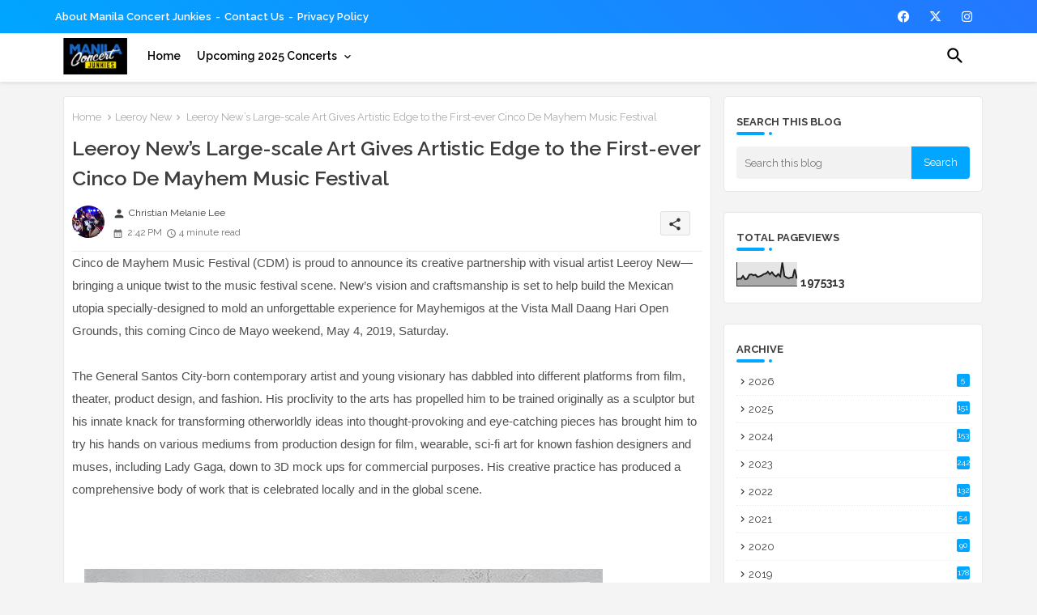

--- FILE ---
content_type: text/html; charset=UTF-8
request_url: https://www.manilaconcertjunkies.com/2019/05/leeroy-news-large-scale-art-gives.html
body_size: 46843
content:
<!DOCTYPE html>
<html class='ltr' dir='ltr' lang='en' xmlns='http://www.w3.org/1999/xhtml' xmlns:b='http://www.google.com/2005/gml/b' xmlns:data='http://www.google.com/2005/gml/data' xmlns:expr='http://www.google.com/2005/gml/expr'>
<head>
<!-- Site Info -->
<meta content='width=device-width, initial-scale=1' name='viewport'/>
<title>Leeroy New&#8217;s Large-scale Art Gives Artistic Edge to the First-ever Cinco De Mayhem Music Festival</title>
<meta content='text/html; charset=UTF-8' http-equiv='Content-Type'/>
<meta content='blogger' name='generator'/>
<link href='https://www.manilaconcertjunkies.com/favicon.ico' rel='icon' type='image/x-icon'/>
<link href='https://www.manilaconcertjunkies.com/favicon.ico' rel='icon' sizes='32x32'/>
<link href='https://www.manilaconcertjunkies.com/favicon.ico' rel='icon' sizes='100x100'/>
<link href='https://www.manilaconcertjunkies.com/favicon.ico' rel='apple-touch-icon'/>
<meta content='https://www.manilaconcertjunkies.com/favicon.ico' name='msapplication-TileImage'/>
<link href='https://www.manilaconcertjunkies.com/2019/05/leeroy-news-large-scale-art-gives.html' hreflang='x-default' rel='alternate'/>
<meta content='#00a6ff' name='theme-color'/>
<meta content='#00a6ff' name='msapplication-navbutton-color'/>
<link href='https://www.manilaconcertjunkies.com/2019/05/leeroy-news-large-scale-art-gives.html' rel='canonical'/>
<link rel="alternate" type="application/atom+xml" title="Manila Concert Junkies - Atom" href="https://www.manilaconcertjunkies.com/feeds/posts/default" />
<link rel="alternate" type="application/rss+xml" title="Manila Concert Junkies - RSS" href="https://www.manilaconcertjunkies.com/feeds/posts/default?alt=rss" />
<link rel="service.post" type="application/atom+xml" title="Manila Concert Junkies - Atom" href="https://www.blogger.com/feeds/5717301675846384590/posts/default" />

<link rel="alternate" type="application/atom+xml" title="Manila Concert Junkies - Atom" href="https://www.manilaconcertjunkies.com/feeds/5406128241816088306/comments/default" />
<meta content='A blog about local music news and concert reviews in Manila, Philippines.' name='description'/>
<meta content='index, follow, max-snippet:-1, max-image-preview:large, max-video-preview:-1' name='robots'/>
<meta content='article' property='og:type'/>
<!-- Open Graph Meta Tags -->
<meta content='Leeroy New’s Large-scale Art Gives Artistic Edge to the First-ever Cinco De Mayhem Music Festival' property='og:title'/>
<meta content='https://www.manilaconcertjunkies.com/2019/05/leeroy-news-large-scale-art-gives.html' property='og:url'/>
<meta content='A blog about local music news and concert reviews in Manila, Philippines.' property='og:description'/>
<meta content='Manila Concert Junkies' property='og:site_name'/>
<meta content='https://blogger.googleusercontent.com/img/b/R29vZ2xl/AVvXsEhB9yGt6bxQuXoWL7VeO4ZBQpzYrZPDQuDH2cRbY2itBFeN5VCv-THN2XoKbC7wWHkhETmRBkg4IIknMS2fdPDdzBb7HfTX6qwbmw2NyQH5uCj7xPoR4ZpjpnZPT3jRzxEtg2zRQp3TV_Yw/s640/Leeroy+New+for+Cinco+De+Mayhem.jpg' property='og:image'/>
<meta content='https://blogger.googleusercontent.com/img/b/R29vZ2xl/AVvXsEhB9yGt6bxQuXoWL7VeO4ZBQpzYrZPDQuDH2cRbY2itBFeN5VCv-THN2XoKbC7wWHkhETmRBkg4IIknMS2fdPDdzBb7HfTX6qwbmw2NyQH5uCj7xPoR4ZpjpnZPT3jRzxEtg2zRQp3TV_Yw/s640/Leeroy+New+for+Cinco+De+Mayhem.jpg' name='twitter:image'/>
<meta content='Leeroy New’s Large-scale Art Gives Artistic Edge to the First-ever Cinco De Mayhem Music Festival' property='og:title'/>
<meta content='Leeroy New’s Large-scale Art Gives Artistic Edge to the First-ever Cinco De Mayhem Music Festival' name='keywords'/>
<link href='https://www.manilaconcertjunkies.com/2019/05/leeroy-news-large-scale-art-gives.html' hreflang='en' rel='alternate'/>
<!-- Twitter Meta Tags -->
<meta content='summary_large_image' name='twitter:card'/>
<meta content='Leeroy New’s Large-scale Art Gives Artistic Edge to the First-ever Cinco De Mayhem Music Festival' name='twitter:title'/>
<meta content='https://www.manilaconcertjunkies.com/2019/05/leeroy-news-large-scale-art-gives.html' name='twitter:domain'/>
<meta content='A blog about local music news and concert reviews in Manila, Philippines.' name='twitter:description'/>
<meta content='A blog about local music news and concert reviews in Manila, Philippines.' name='twitter:creator'/>
<meta content='en_US' property='og:locale'/>
<meta content='en_GB' property='og:locale:alternate'/>
<meta content='id_ID' property='og:locale:alternate'/>
<!-- DNS Prefetch -->
<link href='//blogger.googleusercontent.com' rel='dns-prefetch'/>
<link href='//1.bp.blogspot.com' rel='dns-prefetch'/>
<link href='//2.bp.blogspot.com' rel='dns-prefetch'/>
<link href='//3.bp.blogspot.com' rel='dns-prefetch'/>
<link href='//4.bp.blogspot.com' rel='dns-prefetch'/>
<link href='//www.blogger.com' rel='dns-prefetch'/>
<link crossorigin='' href='//fonts.gstatic.com' rel='preconnect'/>
<link href='//resources.blogblog.com' rel='dns-prefetch'/>
<link href='//cdnjs.cloudflare.com' rel='dns-prefetch'/>
<!-- Google Fonts -->
<link href='https://fonts.googleapis.com/css2?family=Raleway:ital,wght@0,400;0,500;0,600;0,700;1,400;1,500;1,600;1,700&display=swap' rel='stylesheet'/>
<!-- Font Awesome Brands -->
<link href='https://cdnjs.cloudflare.com/ajax/libs/font-awesome/6.4.2/css/brands.min.css' rel='stylesheet'/>
<!-- Template Style CSS -->
<style id='page-skin-1' type='text/css'><!--
/*
-----------------------------------------------
Blogger Template Style
Name:        SEO Edge Default - Blogger Free Template
Version:     2.4.0.V
Author:      Edgy Templates
Author Url:  https://edgytemplates.com/
Last Update: 18/November/2023
This Theme is Created by edgytemplates.com This work is licensed under a Creative Commons Attribution-NoDerivatives 4.0 International License http://creativecommons.org/licenses/by-nd/4.0/ No One Has Been Permission to Sell Or Distribute this template without Our Permission.
----------------------------------------------- */
/*-- Material Icons Font --*/
@font-face{font-family:'Material Icons Round';font-style:normal;font-weight:400;src:url(https://fonts.gstatic.com/s/materialiconsround/v105/LDItaoyNOAY6Uewc665JcIzCKsKc_M9flwmP.woff2) format('woff2');}.material-icons-round,.material-symbols-rounded{font-family:'Material Icons Round';font-weight:normal;font-style:normal;font-size:24px;line-height:1;vertical-align:middle;letter-spacing:normal;text-transform:none;display:inline-block;white-space:nowrap;word-wrap:normal;direction:ltr;-webkit-font-feature-settings:'liga';-webkit-font-smoothing:antialiased;}
html.rtl {
--body-font: 'Cairo',sans-serif;
--meta-font: 'Cairo',sans-serif;
--title-font: 'Cairo',sans-serif;
--text-font: 'Cairo',sans-serif;
}
:root{
--body-font:'Raleway', sans-serif;
--title-font:'Raleway', sans-serif;
--meta-font:'Raleway', sans-serif;
--text-font:'Raleway', sans-serif;
--text-font-color:#505050;
--runs-solid-color:#c1bbbb;
--black-color:#404040;
--hero-color:#aaaaaa;
--main-menu-bg:#ffffff;
--snippet-color:#aba4a4;
--solid-border:#ddd;
--featured-posts-title:#333333;
--button-bg-color:#00a6ff;
--button-text-color:#ffffff;
--lables-buttons-color:#00a6ff;
--lables-text-color:#ffffff;
--email-bg-color:#00a6ff;
--email-text-color:#ffffff;
--cloud-bg-color:#00a6ff;
--cloud-border-color:#00a6ff;
--list-text-color:#333333;
--theme-text-color:#3e3e3e;
--featured-gadgets-title:#e8e8e8;
--placeholder-text-color:#3e3e3e;
--main-menu-text-color:#000000;
--sub-menu-text-color:#3a3a3a;
--footer-title-color:#e8e8e8;
--footer-copyright-bg:#1d160e;
--body-color-main:#f4f4f4 url() repeat fixed top left;
--all-link-color:#3e2411;
--black-text:#343434;
--main-text-color:#101010;
--mobile-menu-bg:#ffffff;
--top-menu-text:#ffffff;
--white-bg:#ffffff;
--block-bg:#ffffff;
--featured-posts-title-featured:#ffffff;
--white-label-color:#ffffff;
--bg-cards:#ffffff;
--bg-cards-video:#121212;
--bg-cards-shadow:0px 3px 3px 0 rgb(33 33 33 / 0.03);
--bt-breaking:rgba(0 0 0 / 0.08);
--bt-breaking-text:#626262;
--shadow-top:0 0 20px rgba(0,0,0,.15);
--shadow-top-fixed:5px 5px 8px 0px rgba(224 223 223 / 0.48);
--ads-bg:rgb(143 183 255 / 0.20);
--ads-text:#898989;
--buttons-category-text:#1d1d1d;
--snip-text-color:#eeeeee;
--search-bt-text:#626262;
--comments-dec:#333;
--sticky-bg:#f1f1f1;
--input-form:transparent;
--bt-home:#f2f7fb;
--cm-count:#555555;
--shadow-light:0px 2px 5px 1px rgb(0 0 0 / 0.10);
--lliloxXnav-text:#4e4e4e;
--sticky-lists:#f7fcff;
--post-snip-data:#707070;
--post-snip-open:#383838;
--ico-relative:#e60000;
--ico-relative-hover:rgb(0 0 0 / 0.51);
--front-bg-lists:#fff;
--share-author-links:#585858;
--box-posts-share:#f1f1f1;
--title-share:#1c1c1c;
--title-share-fa:#5c5c5c;
--footer-text-color:#d7d7d7;
--footer-about-text:#868686;
--footer-bg-color:#222222;
--footer-gadgets-title:#e8e8e8;
--main-logo-text-color:#222222;
--submenu-bg-color:#ffffff;
--comment-content:#f6f6f6;
--comment-text:#5e5e5e;
--label-text-color:#2c2c2c;
--pager-text-color:#6d6d6d;
--back-top:rgb(90 90 90 / 0.18);
--box-shadows:rgb(102 102 102 / 0.13);
}
body.dark{
--main-logo-text-color:#d4d4d4;
--all-link-color:rgba(255,255,255,.7);
--body-color-main:#292929;
--main-menu: #383838;
--text-font-color:#d3d3d3;
--shadow-top:none;
--cloud-border-color:rgb(100 100 100 / 0.66);
--cloud-bg-color:#ffffff;
--mobile-menu-bg:#212121;
--input-form:rgb(112 112 112 / 0.34);
--shadow-top-fixed:none;
--white-label-color:#464646;
--search-bt-text:#b5b5b5;
--main-menu-text-color:#dadada;
--list-text-color:#fff;
--sub-menu-text-color:#dadada;
--title-share:#dddddd;
--black-color:#d9d9d9;
--title-share-fa:#dddddd;
--front-bg-lists:#292929;
--box-shadows:transparent;
--bt-home:#212121;
--sticky-lists:#212121;
--main-menu-bg:#232323;
--post-snip-open:#eee;
--footer-gadgets-title:#c3c3c3;
--footer-title-color:#adadad;
--sticky-bg:#212121;
--placeholder-text-color:#dadada;
--theme-text-color:#dadada;
--featured-gadgets-title:#dadada;
--ads-bg:#212121;
--footer-copyright-bg:#181818;
--box-posts-share:#323232;
--submenu-bg-color:#212121;
--label-text-color:#a1a1a1;
--featured-posts-title: #c3c3c3;
--ads-text:#dadada;
--buttons-category-text:#dadada;
--bg-cards:#212121;
--block-bg:#3a3a3a;
--black-text:#f3f8fb;
--post-snip-data:#a5a5a5;
--comments-dec:#cecece;
--comment-content:#353535;
--comment-text:#c1c1c1;
--footer-bg-color:#181818;
--footer-text-color:#E4E4E4;
--cm-count:#E4E4E4;
--main-text-color:#E4E4E4;
--lliloxXnav-text:#c3c3c3;
--share-author-links:#E4E4E4;
--footer-copyright-bg:#292929;
}
a,abbr,acronym,address,applet,b,big,blockquote,body,caption,center,cite,code,dd,del,dfn,div,dl,dt,em,fieldset,font,form,h1,h2,h3,h4,h5,h6,html,i,iframe,img,ins,kbd,label,legend,li,object,p,pre,q,s,samp,small,span,strike,strong,sub,sup,table,tbody,td,tfoot,th,thead,tr,tt,u,ul,var{padding:0;border:0;outline:0;vertical-align:baseline;background:0;margin:0;text-decoration:none;}
form,textarea,input,button{font-family:var(--body-font);-webkit-appearance:none;-moz-appearance:none;appearance:none;border-radius:0;box-sizing:border-box}
.CSS_LIGHTBOX{z-index:999999!important}.CSS_LIGHTBOX_ATTRIBUTION_INDEX_CONTAINER .CSS_HCONT_CHILDREN_HOLDER > .CSS_LAYOUT_COMPONENT.CSS_HCONT_CHILD:first-child > .CSS_LAYOUT_COMPONENT{opacity:0}
input,textarea{outline:none;border:none}
html{position:relative;word-break:break-word;word-wrap:break-word;text-rendering:optimizeLegibility;-webkit-font-smoothing:antialiased;-webkit-text-size-adjust:100%;}
/*! normalize.css v3.0.1 | MIT License | git.io/normalize */
dl,ul{list-style-position:inside;font-weight:400;list-style:none}
button{cursor: pointer;outline: none;border: none;}
ul li{list-style:none}
caption,th{text-align:center}
.blogger-clickTrap{position:unset !important;}
.box-view #outer-wrapper{max-width: 1190px;}
html,body{text-size-adjust:none;-webkit-text-size-adjust:none;-moz-text-size-adjust:none;-ms-text-size-adjust:none}
.separator a{clear:none!important;float:none!important;margin-left:0!important;margin-right:0!important}
#Navbar1,#navbar-iframe,.widget-item-control,a.quickedit,.home-link,.feed-links{display:none!important}
.center{display:table;margin:0 auto;position:relative}
.widget > h2,.widget > h3{display:none}
iframe[src*="youtube.com"]{width:100%;height:auto;aspect-ratio:16/9}
.widget iframe,.widget img{max-width:100%}
.container{position:relative;max-width: 100%;width: 1145px;}
.center{display:table;margin:0 auto;position:relative}
img{border:0;position:relative}
a,a:visited{text-decoration:none}
.clearfix{clear:both}
.section,.widget,.widget ul{margin:0;padding:0}
a{color:var(--all-link-color)}
a img{border:0}
abbr{text-decoration:none}
.widget>h2,.widget>h3{display:none}
*:before,*:after{-webkit-box-sizing:border-box;-moz-box-sizing:border-box;box-sizing:border-box;}
/*-- CSS Variables --*/
.no-items.section{display:none}
h1,h2,h3,h4,h5,h6{font-family:var(--title-font);font-weight:600}
body{position:relative;background:var(--body-color-main);font-family:var(--body-font);font-size:14px;font-weight:400;color:var(--black-text);word-wrap:break-word;margin:0;padding:0;font-style:normal;line-height:1.4em}
#outer-wrapper{position:relative;overflow:hidden;width:100%;max-width:100%;margin:0 auto}
.outer-container{display: flex;justify-content: space-between;}
.post-body h1{font-size:28px}
.post-body h2{font-size:24px}
.post-body h3{font-size:21px}
.post-body h4{font-size:18px}
.post-body h5{font-size:16px}
.post-body h6{font-size:13px}
.dark .post-body p{background:transparent!important;color:#fff!important}
#center-container{position:relative;float:left;width:100%;overflow:hidden;padding:10px 0 0;margin:0}
#feed-view{position:relative;float:left;width:calc(100% - (320px + 5px));box-sizing:border-box;padding:0}
#sidebar-container{position:relative;float:right;width:320px;box-sizing:border-box;padding:0}
.post-filter-image{position:relative;display:block;transition:transform .3s ease}
.snip-thumbnail{position:relative;width:100%;height:100%;display:block;object-fit:cover;z-index:1;opacity:0;transition:opacity .30s ease,transform .30s ease}
.snip-thumbnail.lazy-img{opacity:1}
.post-filter-link:hover .snip-thumbnail{filter: brightness(0.9);}
.background-layer:before{content:'';position:absolute;left:0;right:0;bottom:0;height:66%;background-image:linear-gradient(to bottom,transparent,rgba(0,0,0,0.68));-webkit-backface-visibility:hidden;backface-visibility:hidden;z-index:2;opacity:1;margin:0;transition:opacity .25s ease}
.colorful-ico a:before,.social a:before,.social-front-hover a:before{display:inline-block;font-family:'Font Awesome 6 Brands';font-style:normal;font-weight:400;vertical-align: middle;}
.colorful-ico .rss a:before,.social .rss a:before{content:'\e0e5';font-family:'Material Icons Round';}
.colorful-ico .email a:before,.social .email a:before{content:'\e158';font-family:'Material Icons Round';}
.colorful-ico .external-link a:before,.social .external-link a:before{content:'\e894';font-family:'Material Icons Round';}
li a.fa-twitter:before{content:"\e61b"}
.colorful a:hover {opacity: 0.8;}
.colorful .blogger a{color:#ff5722}
.colorful .facebook a,.colorful .facebook-f a{color:#3b5999}
.colorful .twitter a{color:#00acee}
.colorful .youtube a{color:#f50000}
.colorful .messenger a{color:#0084ff}
.colorful .snapchat a{color:#ffe700}
.colorful .telegram a{color:#179cde}
.colorful .instagram a{color:#dd277b}
.colorful .pinterest a,.colorful .pinterest-p a{color:#ca2127}
.colorful .google a{color:#0165b4}
.colorful .apple a{color:#000000}
.colorful .microsoft a{color:#0165b4}
.colorful .dribbble a{color:#ea4c89}
.colorful .linkedin a{color:#0077b5}
.colorful .tiktok a{color:#fe2c55}
.colorful .stumbleupon a{color:#eb4823}
.colorful .vk a{color:#4a76a8}
.colorful .stack-overflow a{color:#f48024}
.colorful .github a{color:#24292e}
.colorful .soundcloud a{background:linear-gradient(#ff7400,#ff3400)}
.colorful .behance a{color:#191919}
.colorful .digg a{color:#1b1a19}
.colorful .delicious a{color:#0076e8}
.colorful .codepen a{color:#000}
.colorful .flipboard a{color:#f52828}
.colorful .reddit a{color:#ff4500}
.colorful .tumblr a{color:#365069}
.colorful .twitch a{color:#6441a5}
.colorful .rss a{color:#ffc200}
.colorful .skype a{color:#00aff0}
.colorful .whatsapp a{color:#3fbb50}
.colorful .discord a{color:#7289da}
.colorful .share a{color:var(--hero-color)}
.colorful .email a{color:#888}
.colorful .external-link a{color:#3500e5}
.social-front-hover a.fa-facebook,.social-front-hover a.fa-facebook-f{background:#3b5999}
.social-front-hover a.fa-twitter{background:#00acee}
.social-front-hover a.fa-whatsapp{background:#3fbb50}
nav#top-bar{background:linear-gradient(45deg, #00a6ff, #2476ff);}
#top-menu .selectnav{display:none}
.menu-top{display:flex;flex-wrap:wrap;flex-direction:row;justify-content:space-between;align-items:center;align-content:center;}
.menu-top .LinkList .widget-content{display:flex;justify-content:space-between;align-items:center;}
.menu-top .social li{display:inline-block;list-style:none;line-height:40px}
.menu-top .social li a{display:block;width:25px;line-height:30px;margin: 0 7px;font-size:15px;text-align:center;color:var(--top-menu-text)}
.menu-top .nav1 li{display:inline-block;line-height:40px;padding:0}
.menu-top .nav1 li a{color:var(--top-menu-text);text-transform:capitalize;font-size:13px;font-weight:600;text-decoration:none}
.menu-top .nav1 li a:after{content:"-";margin:0 5px;color:var(--top-menu-text)}
.menu-top .nav1 li:last-child a:after{content:" ";display:none}
.menu-top .nav1 li a .fa{margin-right:5px}
.menu-top .nav1 li a:hover{opacity:0.8}
.header-room{display:flex;flex-wrap:wrap;flex-direction:row;justify-content:space-between;align-items:center;align-content:center;}
.lliloxXmb{position:relative;display:block;float:left;padding:15px 0 5px;border-top:1px solid rgb(140 140 140 / 0.23);}
.lliloxXmb ul.nav1{display:flex;align-items:center;flex-wrap:wrap;margin:0 10px;}
.lliloxXmb ul.nav1 li{position:relative;display:block;float:left;margin:0 7px;}
.lliloxXmb ul.nav1 li a{position:relative;display:block;font-size:13px;color:var(--main-menu-text-color);font-weight:500;text-transform:capitalize;line-height:18px;padding:0;margin:5px 0;}
.dark .post-body ol>li:before{color:#eee}
.ticker-pro .loading-icon{line-height:38px;}
.ticker-pro .widget .widget-content span.error-status{padding:0;line-height:30px;}
.ticker-pro .loading-icon:after{width:20px;height:20px;}
.ticker{position:relative;float:left;width:100%;margin:0;}
.ticker-pro{position:relative;margin:5px 10px 15px;overflow:hidden;background:var(--bg-cards);border-radius:4px;border: 1px solid rgb(109 109 109 / 0.16);}
.ticker-pro .widget{display:block;height:30px;padding:0;margin:0}
.ticker-pro .widget>.widget-title{display:block;position:relative;float:left;height:35px;line-height:35px;background:var(--button-bg-color);padding:0 10px;margin:0 10px 0 0;}
.ticker-pro .widget>.widget-title>h3{display: flex;align-items: center;font-size:14px;font-weight:700;color:var(--button-text-color);line-height:35px;margin:0}
.ticker-pro .widget>.widget-title>h3:before{content:'\ea0b';font-family:'Material Icons Round';float:left;font-size:18px;font-weight:400;margin:0 3px 0 0;text-align:center;width:16px;height:16px;border-radius:50%;line-height:17px;}
.ticker-pro .widget-content{position:relative;justify-content:flex-end;flex:1;align-items:center;margin:0;display:none;height:35px;overflow:hidden;}
.breaking-ticker{position:relative;display:flex;box-sizing:border-box;justify-content:space-between;flex:1;margin:0;height:30px;}
.ticker-pro .open-iki,.ticker-pro .widget.PopularPosts .widget-content{display:flex!important}
.breaking-ticker .tickerNews .entry-title{height:30px;font-size:13px;font-weight:600;line-height:30px;margin:0;padding:0;overflow:hidden}
.breaking-ticker .tickerNews .entry-title a{position:relative;display:block;overflow:hidden;font-size:15px;}
.rtl .ticker-pro .widget>.widget-title{float: right;border-left: 1px solid rgba(0 0 0 / 0.18);border-right: unset;}
.breaking-ticker .active, .AflexNewsTested .active{opacity:1;visibility:visible;transform:translate3d(0,0,0);pointer-events:initial}
.mega-flex .section{width:50%;}
.tickerNews, .tickerPart{position:absolute;top:0;left:0;opacity:0;width: 100%;visibility:hidden;pointer-events:none;}
.tickerPart{transform:translate3d(80px,0,0);transition:all .80s cubic-bezier(0.68, -0.55, 0.27, 1.55)}
.tickerNews{;transform:translate3d(10px,0,0);transition:all .80s ease}
.buttons-fix{display:flex;flex-direction:row;align-items:center;justify-content:space-around;margin:0;height:30px}
.buttons-fix>a{display:flex;width:15px;height:15px;line-height:15px;font-size:18px;text-align:center;margin:0 2px;border-radius:2px;padding:5px;cursor:pointer;color:var(--bt-breaking-text);background:var(--bt-breaking);}
.buttons-fix>a:hover{opacity:0.8;}
.buttons-fix .prev:before{content:'\e5cb'}
.buttons-fix .next:before{content:'\e5cc'}
.buttons-fix a:before{display:block;font-family:'Material Icons Round';margin:auto;text-align:center;font-weight:400}
.dark .post-body ol>li:before{color:#eee}
.dark-toggle-flex{position:relative;background-color:rgb(0 0 0 / 0.36);display:flex;align-items:center;font-size:12px;color: var(--button-text-color);width:40px;height:20px;margin:0 5px;border-radius:20px;}
.dark-bt .dark-toggle-flex{display:none;}
.dark-toggle-flex:hover:before{opacity:0.8}
.dark .dark-toggle-flex:before{content:'\ea46';left:21px;}
.dark-toggle-flex:before{content:'\e518';font-family:'Material Icons Round';position:absolute;left:2px;width:16px;height:16px;text-align:center;background-color:var(--button-bg-color);font-weight:400;line-height:16px;z-index:2;border-radius:50%;box-shadow:0 0 4px rgb(0 0 0 / 0.10);transition:left .18s ease;}
.dark .dark-toggle-flex:after{content:'\e518';right:26px;}
.dark-toggle-flex:after{content:'\ea46';font-family:'Material Icons Round';position:absolute;right:4px;width:10px;font-size:8px;font-weight:400;line-height:1;text-align:center;opacity:0.5;transition:right .18s ease;}
h1.blog-title{font-size:24px;max-width:195px;overflow:hidden;text-decoration:none;text-overflow:ellipsis;white-space:nowrap;line-height: 38px;}
#menutab>.mega-menu{position:unset!important}
.Super-FlexMenu li:hover .BiggerMenu{opacity:1;visibility:visible}
.drop-down>a:after{content:'\e5cf';float:right;font-family:'Material Icons Round';font-size:9px;font-weight:400;margin:-1px 0 0 5px}
.BiggerMenu{position:absolute;background-color:var(--block-bg);top:59px;opacity:0;visibility:hidden;width:100%;left:0;box-sizing:border-box;border-radius:4px;right:0;z-index:3333;color:var(--white-bg);height:auto;padding:20px;min-height:100px;box-shadow:0 10px 10px rgba(0,0,0,0.28);transition:all .3s ease;}
.Super-FlexMenu li:hover .BiggerMenu{margin-top:1px;opacity:1;visibility:visible}
.mega-box{width:calc((100% - 50px) / 5);box-sizing:border-box;float:left;overflow:hidden;position:relative}
.mega-box:last-child{margin-right:0}
.mega-box .post-filter-link{position:relative;height:100%}
.mega-boxs{display:flex;justify-content:space-between;flex-wrap:wrap}
.mega-boxs .Mega-img-ui{height:180px;display:block;overflow:hidden;border-radius: 4px;}
.mega-boxs .entry-title{font-size:14px;font-weight:600;text-align: left;line-height:1.2em;margin:0}
.flex-section{display:flex;flex-wrap: wrap;width:100%;float:left;align-items:center;justify-content:center;}
.flex-ft{display:flex;justify-content:center;padding: 0 10px;}
.tociki-pro{display:flex;width:100%;clear:both;margin:0}
.tociki-inner{position:relative;max-width:100%;font-size:14px;background-color:rgba(165 165 165 / 0.10);overflow:hidden;line-height:23px;border:1px solid #a0a0a0;border-radius:5px}
a.tociki-title{position:relative;display:flex;align-items:center;justify-content:space-between;height:38px;font-size:16px;font-weight:600;color:var(--text-font-color);padding:0 15px;margin:0}
.tociki-title-text{display:flex}
.tociki-title-text:before{content:'\e242';font-family:'Material Icons Round';font-size:20px;font-weight:400;margin:0 5px 0 0}
.rtl .tociki-title-text:before{margin:0 0 0 5px}
.tociki-title:after{content:'\e5cf';font-family:'Material Icons Round';font-size:16px;font-weight:400;margin:0 0 0 25px;color:var(--buttons-category-text);}
.rtl .tociki-title:after{margin:0 25px 0 0;}
.tociki-title.opened:after{content:'\e5ce'}
a.tociki-title:hover{text-decoration:none}
#tociki{display:none;padding:0 15px 10px;margin:0}
#tociki ol{padding:0 0 0 15px}
#tociki li{font-size:14px;font-weight: 500;margin:10px 0}
#tociki li a{color:var(--main-text-color)}
#tociki li a:hover{opacity:0.8;text-decoration:underline}
#top-ad-placeholder .widget > .widget-title,#bottom-ad-placeholder .widget > .widget-title{display:none}
#top-ad-placeholder,#bottom-ad-placeholder{margin:15px 0;padding:0;width:100%;overflow:hidden;}
.main-ads-pikihome{position:relative;margin:15px 5px}
.main-ads-pikihome .widget{position:relative;float:left;width:100%;line-height:0;margin:0 0 5px}
#post-placeholder{position:relative;box-sizing:border-box;width:100%;height:auto;padding:0 5px;margin:10px 0}
#post-placeholder .widget{position:relative;width:100%;line-height:0;height:auto}
.footer-container{padding:20px;background:var(--footer-copyright-bg);}
.footer-container .footer-copyright{position:relative;font-size:13px;margin:15px 0 0}
.copyright-text{margin:0;color:var(--footer-text-color);}
.footer-container .footer-copyright a{color:var(--footer-text-color)}
.footer-container .footer-copyright a:hover{color:var(--footer-text-color)}
#footer-checks-menu{position:relative;display:block;margin:0}
.footer-checks-menu ul li{position:relative;float:left;margin:0 auto 8px;text-align:center;}
.footer-checks-menu ul li a{float:left;font-size:13px;background:rgb(112 112 112 / 0.16);color:var(--footer-text-color);padding:7px 12px;margin:0 5px;border-radius:15px;}
#footer-checks-menu ul li a:hover{opacity:0.8;}
.sharing-button .facebook a,.sharing-button .facebook-f a{background-color:#3b5999}
.sharing-button .twitter a,.sharing-button .twitter-square a{background-color:#00acee}
.sharing-button .reddit a{background-color:#ff4500}
.sharing-button .pinterest a,.sharing-button .pinterest-p a{background-color:#ca2127}
.sharing-button .linkedin a{background-color:#0077b5}
.sharing-button .whatsapp a{background-color:#3fbb50}
.sharing-button .email a{background-color:#888}
.lliloxiXsm .fa{color:#FFF! important}
#lliloxXmm{position:relative;float:left;width:100%;height:auto;margin:0}
.seo-menu .container{margin:0 auto;}
.seo-menu-wrap,.seo-menu{position:relative;background:var(--main-menu-bg);float:left;z-index: 990;width:100%;height:60px;box-sizing:border-box;padding:0;margin:0 0 8px;box-shadow:var(--bg-cards-shadow);}
.SuperLogo-wrap{position:relative;box-sizing: border-box;width:100%;float:left;margin:0 30px 0 0;padding:0;}
.header-room img{display:block;width:auto;height:auto;max-height:45px;margin:0 0 0 10px;}
.show-menu-space{display:none;color:var(--button-bg-color);height:40px;font-size:17px;padding:0 15px;}
.header-section{position:relative;display:flex;flex-wrap:wrap;justify-content:space-between;float:left;width:100%;margin:0;}
.header-left{position:static;display:flex;margin:0;align-items: center;}
.rtl .header-right{left:14px;right: unset;}
.header-right{position:absolute;top:0;right:14px;margin:0;z-index: 11;background:var(--main-menu-bg);overflow: hidden;}
.header-room h1{display:block;font-size:25px;color:var(--main-logo-text-color);height:30px;line-height:30px;overflow:hidden;padding:0;margin:0}
.header-room h1 a{color:var(--main-logo-text-color)}
.seo-menu.show{top:0;margin:0;}
.seo-menu.fixed-nos.show{background:var(--main-menu-bg)}
.main-menu-wrap{position:static;height:56px;margin:0}
#Super-FlexMenu .widget,#Super-FlexMenu .widget>.widget-title{display:none}
#Super-FlexMenu .show-menu{display:block}
#Super-FlexMenu{position:static;height:56px;z-index:10}
#Super-FlexMenu ul>li{position:relative;display: flex;flex-shrink: 0;}
#menutab>li>a{position:relative;display:block;height:56px;font-size:14px;color:var(--main-menu-text-color);font-weight:600;text-transform:capitalize;line-height:56px;padding:0 10px;margin:0}
#menutab>li>a i{margin:0 3px 0 0;font-size:16px;color:var(--button-bg-color)}
#menutab>li>a:hover{opacity:0.8}
#Super-FlexMenu ul>li>ul{position:absolute;float:left;left:0;top:60px;width:180px;background:var(--submenu-bg-color);z-index:99999;visibility:hidden;opacity:0;-webkit-transform:translateY(-10px);transform:translateY(-10px);padding:0;box-shadow:0 2px 5px 0 rgba(0,0,0,0.15),0 2px 10px 0 rgba(0,0,0,0.17)}
#Super-FlexMenu ul>li>ul>li>ul{position:absolute;top:0;left:100%;-webkit-transform:translateX(-10px);transform:translateX(-10px);margin:0}
#Super-FlexMenu ul>li>ul>li{display:block;float:none;position:relative}
#Super-FlexMenu ul>li>ul>li a{position:relative;display:block;height:36px;font-size:13px;color:var(--sub-menu-text-color);line-height:36px;font-weight:600;box-sizing:border-box;padding:0 15px;margin:0;border-bottom:1px solid rgba(155,155,155,0.07)}
#Super-FlexMenu ul>li>ul>li:last-child a{border:0}
#Super-FlexMenu ul>li>ul>li:hover>a{opacity:0.8}
#Super-FlexMenu ul>li.sub-tab>a:after, #Super-FlexMenu ul>li.sub-has>a:after{content:'\e5cf';font-family:'Material Icons Round';font-size:16px;font-weight:400;margin:0 0 0 5px;transition: 0.31s;vertical-align: middle;}
#Super-FlexMenu ul>li>ul>li.sub-tab>a:after{content:'\e5cc';float:right;margin:0}
#Super-FlexMenu ul>li:hover>ul,#Super-FlexMenu ul>li>ul>li:hover>ul{visibility:visible;opacity:1;-webkit-backface-visibility:hidden;backface-visibility:hidden;-webkit-transform:translate(0);transform:translate(0)}
#Super-FlexMenu ul ul{transition:all .35s ease}
.loading-icon{width:100%;height:100%;display:flex ;justify-content:center;align-items:center;}
.raw-box .loading-icon{height:185px}
.iiizlliss .loading-icon{margin: 15px 0;}
.loading-icon:after{content:"";width:40px;height:40px;border-radius:50%;border:2px solid var(--main-text-color);border-right:2px solid #c1c1c1;display:inline-block;animation:runload 0.6s infinite}
@-webkit-keyframes runload{0%{-webkit-transform:rotate(0deg);transform:rotate(0deg)}
to{-webkit-transform:rotate(1turn);transform:rotate(1turn)}
}
@keyframes runload{0%{-webkit-transform:rotate(0deg);transform:rotate(0deg)}
to{-webkit-transform:rotate(1turn);transform:rotate(1turn)}
}
.loading-frame{-webkit-animation-duration:.5s;animation-duration:.5s;-webkit-animation-fill-mode:both;animation-fill-mode:both}
@keyframes fadeIn{from{opacity:0}
to{opacity:1}
}
.run-time{animation-name:fadeIn}
@keyframes fadeInUp{from{opacity:0;transform:translate3d(0,5px,0)}
to{opacity:1;transform:translate3d(0,0,0)}
}
.load-time{animation-name:fadeInUp}
.overlay, #overlay-id{visibility:hidden;opacity:0;position:fixed;top:0;left:0;right:0;bottom:0;background:rgb(10 18 43 / 0.61);backdrop-filter:blur(2px);z-index:1000;margin:0;transition:all .25s ease;}
.show-menu-space:before{content:"\e5d2";font-family:'Material Icons Round';font-size:24px;font-weight:400}
#menu-space{display:none;position:fixed;width:80%;height:100%;top:0;left:0;bottom:0;background:var(--mobile-menu-bg);overflow:auto;z-index:1010;left:0;-webkit-transform:translateX(-100%);transform:translateX(-100%);visibility:hidden;box-shadow:3px 0 7px rgba(0,0,0,0.1);-webkit-transition:all .5s cubic-bezier(.79,.14,.15,.86);-moz-transition:all .5s cubic-bezier(.79,.14,.15,.86);-o-transition:all .5s cubic-bezier(.79,.14,.15,.86);transition:all .5s cubic-bezier(.79,.14,.15,.86)}
.spring-open #menu-space{-webkit-transform:translateX(0);transform:translateX(0);visibility:visible;opacity:.99;-webkit-transition:all .5s cubic-bezier(.79,.14,.15,.86);-moz-transition:all .5s cubic-bezier(.79,.14,.15,.86);-o-transition:all .5s cubic-bezier(.79,.14,.15,.86);transition:all .5s cubic-bezier(.79,.14,.15,.86)}
.area-runs{display:flex;padding:10px 10px 10px 0;margin:0;opacity:0;transition:all ease-in-out .3s;justify-content:space-between;align-items:center;box-shadow:var(--bg-cards-shadow);}
#menu-space{transition:all .6s ease-in-out}
.hide-lliloxiXsm:hover{opacity:0.8;}
.hide-lliloxiXsm{display:block;color:var(--main-menu-text-color);font-size:14px;line-height:28px;text-align:center;cursor:pointer;z-index:20;background:rgb(137 137 137 / 0.10);border-radius:4px;padding:0 12px;transition:transform ease-out .2s;}
.hide-lliloxiXsm:before{content:"\e5cd";font-family:'Material Icons Round';font-weight:400}
.spring-open .area-runs,.spring-open .menu-space-flex{opacity:1}
.menu-space-flex{display:flex;flex-direction:column;opacity:0;justify-content:space-between;float:left;width:100%;height:calc(100% - 8%);transition:all ease-in-out .3s}
.social-mobile ul{margin: 0 0 0 15px;float: left;}
.post-inner-data.flex{display:flex;align-content:center;}
.post-inner-user{position:relative;float:left;}
span.author-image{position:relative;display:block;height:40px;width:40px;}
span.author-image img{border-radius:50%;}
.lliloxiXsm{position:relative;float:left;width:100%;box-sizing:border-box;padding:0 20px 0 0}
ul#menutab{display:flex;height:56px;margin: 0 0 0 15px;}
.lliloxiXsm>ul{margin:0}
#Super-FlexMenu .fa{padding:0 5px}
.lliloxiXsm .fa{margin:5px;padding:auto}
.lliloxiXsm .m-sub{display:none;padding:0}
.lliloxiXsm ul li{position:relative;display:block;overflow:hidden;float:left;width:100%;font-size:14px;font-weight:600;margin:0;padding:0}
.lliloxiXsm>ul li ul{overflow:hidden}
.lliloxiXsm>ul>li{border-bottom:1px solid rgb(181 181 181 / 0.20)}
.lliloxiXsm>ul>li.sub-tab>a:after,.lliloxiXsm>ul>li>ul>li.sub-tab>a:after{font-family:'Material Icons Round';font-weight:400;content:"\e5cf";font-size:24px;vertical-align:middle;}
.lliloxiXsm ul li.sub-tab.show>a:after{content:'\e5ce'}
.lliloxiXsm ul li a:hover,.lliloxiXsm ul li.sub-tab.show>a,.lliloxiXsm ul li.sub-tab.show>.submenu-toggle{color:fff}
.lliloxiXsm>ul>li>ul>li a{display:block;font-size:13px;font-weight:600;color:var(--sub-menu-text-color);padding:5px 0 5px 15px;}
.lliloxiXsm>ul>li>ul>li a:before{content:"\e061";font-family:'Material Icons Round';font-style:normal;font-weight:400;color:rgb(88 88 88 / 0.42);font-size:6px;padding-right:5px;position:absolute;left:4px;vertical-align:middle;}
.lliloxiXsm>ul>li>ul>li>ul>li>a{padding:5px 0 5px 30px}
.lliloxiXsm ul>li>.submenu-toggle:hover{opacity:0.8;}
.fixed-nos{position:fixed;top:-80px;left:0;width:100%;z-index:990;box-shadow: none;transition:top .17s ease}
.spring-open .fixed-nos{top:0}
.spring-open{overflow:hidden;left:0;right:0}
.search-wrap{position:relative;display:flex;height:56px;align-items:center;margin:0;}
#zxiillisf{position:fixed;display:flex;flex-direction:column;top:25px;left:50%;max-width:480px;width:95%;background:var(--block-bg);overflow:hidden;visibility:hidden;opacity:0;transform:translate3d(-50%,50%,0);z-index:1010;border-radius:6px;box-shadow:0px 0px 4px 2px rgb(129 129 129 / 0.05);transition:all .17s ease;}
.active-search #zxiillisf{backface-visibility:inherit;visibility:visible;opacity:1;transform:translate3d(-50%,0,0);}
.active-search #overlay-id{cursor:url("data:image/svg+xml;charset=UTF-8,%3csvg width='17' height='17' viewBox='0 0 100 100' xmlns='http://www.w3.org/2000/svg'%3e%3cline x1='0' y1='100' x2='100' y2='0' stroke-width='14' stroke='white'%3e%3c/line%3e%3cline x1='0' y1='0' x2='100' y2='100' stroke-width='14' stroke='white'%3e%3c/line%3e%3c/svg%3e"),auto;visibility:visible;opacity:1;}
.zxiillisf-container{display:flex;justify-content:space-between;align-items:center;position:relative;width:100%;height:100%;border-bottom:1px solid rgb(120 120 120 / 0.11);overflow:hidden;margin:0;}
.zxiillisf-container .search-form{position:relative;flex:1;padding:0;border:0;border-radius: 4px 0 0 4px;}
.zxiillisf-container .search-input{position:relative;width:100%;height:60px;background: transparent;color:var(--search-bt-text);font-size:15px;font-weight:400;padding:0 0 0 15px;border:0;}
.zxiillisf-container .search-input:focus,.zxiillisf-container .search-input::placeholder{color:var(--search-bt-text);outline:none}
.zxiillisf-container .search-input::placeholder{opacity:.70}
.zxiillisf-close{width:50px;height:50px;border-radius:0 4px 4px 0;background: transparent;color:var(--search-bt-text);font-size:24px;display:flex;align-items:center;justify-content:center;cursor:pointer;transition:transform ease-out .2s;z-index:20;padding:0;margin:0;}
.zxiillisf-close:hover{opacity:0.8;}
.lliloxXsf{color:var(--main-menu-text-color);width:40px;height:40px;font-size:26px;text-align:center;line-height:40px;cursor:pointer;z-index:20;padding:0;margin:0;transition:margin .25s ease;}
.lliloxXsf:before,.search-hidden:after{content:"\e8b6";font-family:'Material Icons Round';font-weight:400}
input[type="search"]::-webkit-search-decoration,input[type="search"]::-webkit-search-cancel-button,input[type="search"]::-webkit-search-results-button,input[type="search"]::-webkit-search-results-decoration{display:none;}
.search-input input{border-radius:5px;padding:5px 10px;width:98%;border:2px solid #eee}
#cookies-iki{display:none;position:fixed;bottom:20px;left:20px;width:300px;background-color:var(--block-bg);z-index:222;padding:20px;visibility:hidden;opacity:0;border-radius:4px;box-shadow:0 2px 8px 0px rgb(0 0 0 / 0.11);transition:all .30s ease}
#cookies-iki .cookies .widget .widget-content a{color:var(--lliloxXnav-text);text-decoration:underline;}
#cookies-iki.cookies-show{visibility:visible;opacity:1;}
#cookies-iki .cookies .widget .widget-title{display:none;}
.cookies-bt{display:inline-block;height:35px;background-color:var(--button-bg-color);font-size:14px;color:var(--button-text-color);font-weight:600;line-height:35px;padding:0 20px;border:0;border-radius:4px;}
#cookies-iki .cookies .widget .widget-content{display:block;font-size:14px;color:var(--lliloxXnav-text);margin:0 0 15px;}
.cookies-bt:hover{box-shadow: inset 0 0 19px 8px rgb(0 0 0 / 0.22)}
#hidden-widget-container,.hide,.hidden-widgets{display:none;visibility:hidden}
.my-ajax{position:relative;display:block;max-width:480px;margin: 10px 0 0;}
.search-box{position:relative;display:block;padding:2px 5px;margin:5px 10px;border-radius:6px;border:1px solid rgb(120 120 120 / 0.11);box-shadow:0px 0px 4px 2px rgb(129 129 129 / 5%);box-sizing:border-box;overflow:hidden;}
.search-thumb{position:relative;display:block;float:left;width:120px;height:90px;margin:0 10px 0 0;border-radius:6px;overflow:hidden;}
.link-snip{display:block;text-align:center;margin:15px;}
.link-snip a{display:block;background:var(--button-bg-color);color:var(--button-text-color);border-radius:6px;font-size:15px;padding:8px 0;}
.post-snip{color:var(--post-snip-data);font-size:12px;font-weight:400;padding:0}
span.post-author{font-weight: 600;margin:0 0 0 4px;}
span.post-author:not(.entery-category-fly span.post-author){color:var(--lables-buttons-color);}
.sidebar .PopularPosts .gaint .post-snip{--post-snip-data:var(--snip-text-color);--label-text-color:var(--snip-text-color);}
.entery-category-box{overflow:hidden;}
.entery-category-box .entry-title a,.post-filter .entry-title a{width:100%;overflow:hidden;display:-webkit-box;-webkit-line-clamp:2;-webkit-box-orient:vertical;}
.entery-category-box .entry-title{position:relative;display:block;font-size:15px;line-height:1.2em;margin:5px 0;}
.sidebar .popular-post .entery-category-box{padding: 7px 0 0;}
span.post-tag{width:fit-content;display:flex;align-items:center;height:18px;background-color:var(--lables-buttons-color);font-size:10px;color:var(--lables-text-color);font-weight:500;text-transform:uppercase;line-height:0;padding:1px 8px 0;border-radius:2px;z-index:2;}
img.post-author-image{position:relative;display:inline-block;height:20px;width:20px;border-radius:50%;vertical-align:middle;}
.rtl img.post-author-image{margin: 0 0 0 5px;}
span.post-author:after{position:relative;display:inline-block;content:"in";margin:0 3px;color:var(--post-snip-data)}
.post-inner-username{display:flex;flex-direction:column;margin:0 0 0 10px;}
.all-flex{display:flex;justify-content:space-between;align-items:center;padding:0 0 12px;border-bottom:1px solid rgb(100 100 100 / 0.12)}
.post-inner-comments.flex{position:relative;overflow:hidden;margin:0 5px 0;display:flex;align-items:center;align-content:center;}
.post-times{position:relative;overflow:hidden;margin:4px 0 0;}
span.post-author-times{position:relative;display:block;font-size:12px;color:var(--theme-text-color);}
span.post-author-times i{margin:0 4px 0 0;}
.rtl span.post-author-times i{margin:0 0 0 4px;}
.post-times span.post-date{position:relative;font-size:12px;color:var(--post-snip-data);}
span#readTime{position:relative;font-size:12px;color:var(--post-snip-data);}
span#readTime:before{content:"\e8b5";font-family:'Material Icons Round';font-weight:400;font-size:13px;vertical-align: middle;margin:0 3px 0 5px;}
.post-times span.post-date:before{content:"\ebcc";font-family:'Material Icons Round';font-weight:400;font-size:13px;vertical-align: middle;margin:0 5px 0 0;}
.rtl .post-times span.post-date:before{margin:0 0 0 5px;}
.post-snip .post-date:before{font-family:'Material Icons Round';font-weight:400;margin:0 3px 0 0}
.item .post-snip .post-author:before{content:'By -';margin:0 3px 0 0;font-weight:normal;}
.item  .post-snip .post-date:before{content:'\ebcc'}
.post-snip a{color:#333;transition:color .40s}
.post-snip .author-image{overflow:hidden;position:relative;display:inline-block;width:25px;vertical-align:middle;height:25px;background-color:var(--runs-author-color);padding:1px;margin:0 3px 0 0;border:1px solid rgba(0 0 0 / 0.25);border-radius:100%;box-shadow:0px 0px 4px 3px rgba(0 0 0 / 0.06);}
.piki-ads{display:block;overflow: hidden;background-color:var(--ads-bg);text-align:center;line-height:85px;font-size:13px;font-style:italic;color:var(--ads-text);border-radius:6px;}
.piki-ads-res{display:block;background-color:var(--ads-bg);text-align:center;line-height:205px;font-size:13px;font-style:italic;color:var(--ads-text);border-radius:6px;}
.post-filter .entry-title,.raw-box .entry-title,.related-wrap-ui .entry-title,.lliloxiXsr .entry-title{display:block;width:100%;text-decoration:none;font-weight:700;line-height:1.3em;padding:5px 0;margin:0}
.post-filter .entry-title, .raw-box .modal-grid  .entery-category-box .entry-title,.raw-box .entery-category .entry-title{font-size:17px;}
.lliloxiXfb .iiillifb .entry-title{font-size:14px;margin:0 0 0 15px;line-height:20px;}
.lliloxiXfb .iiillifb .entry-title a:before{content:'\e5df';font-weight:400;font-family:'Material Icons Round';position:absolute;left:3px;font-size:22px;color:var(--button-bg-color)}
.raw-box .entery-category .entry-title{font-size:14px;line-height: 18px;}
.post-filter .entry-title{margin:10px 0 0;line-height: 18px;}
.raw-box .entery-category-box .entry-title{font-size:15px;line-height: 19px;}
.post-filter .entry-title,.raw-box .entery-category-box .entry-title,.raw-box .entery-category .entry-title{height:34px;overflow:hidden;}
.lliloxiXsr .entry-title,.related-wrap-ui .entry-title{font-size:14px;}
.entry-title a{display:block;color:var(--featured-posts-title)}
.entry-title a:hover{opacity:0.8}
.StickyBox{position:fixed;top:0;right:0;bottom:0;left:0;width:100%;height:100%;display:flex;align-items:center;justify-content:center;opacity:0;visibility:hidden;transform: translate3d(0,72%,0);transition: all .2s ease;z-index:15151515;}
.show-share .StickyBox{opacity:1;visibility:visible;transform: translate3d(0,0,0);}
.StickyTab{display:flex;flex-direction:row;align-content:center;justify-content:space-between;align-items:center;width:100%;box-sizing:border-box;padding:0 0 20px;margin:0 0 10px;color:var(--title-share);border-bottom:1px solid rgb(92 92 92 / 0.17);}
.StickyType{position:relative;display:block;float:left;font-size:15px;font-weight: 700;}
.copy-section{width:100%;}
.copy-section .title{font-size:14px;font-weight:700;padding:0 20px;}
.copy-post{display:flex;align-items:center;align-content:center;box-sizing:border-box;position:relative;justify-content:center;margin:10px 20px 0;}
.copy-post:before{content:'\e157';font-weight:400;font-family:'Material Icons Round';position:absolute;left:12px;font-size:19px;color:var(--theme-text-color)}
.rtl .copy-post:before{left:initial;right:12px;}
.copy-post.copied:before{content:'\e877';color:#16c900;}
.copy-post input#showlink{color:#6b6b6b;background: transparent;width:100%;height:35px;padding:0 0 0 38px;border:1px solid rgb(133 133 133 / 0.20);border-radius:5px 0 0 5px;}
.rtl .copy-post input#showlink{padding:0 38px 0 0;border-radius:0 5px 5px 0;}
.copy-post button{background:var(--button-bg-color);color:var(--button-text-color);height:35px;width:80px;border:none;cursor:pointer;border-radius:0 5px 5px 0;}
.rtl .copy-post button{border-radius:5px 0 0 5px;}
.StickyTab label{position:relative;display:block;font-size:20px;cursor:pointer;color:var(--title-share)}
.StickyDemo{width:100%;max-width:500px;max-height:90%;display:flex;margin:0 auto;padding:20px 20px 35px;background-color:var(--bg-cards);border-radius:8px;overflow:hidden;position:relative;box-shadow:0 10px 8px -8px rgb(0 0 0 / 0.12);flex-direction:column;align-content:center;align-items:center;justify-content:space-between;}
.share-wrapper-icons.colorful-ico{display:flex;flex-wrap:wrap;list-style:none;margin:0 0 10px;padding:10px 0 20px;border-bottom:1px solid rgb(133 133 133 / 0.20);}
.share-wrapper-icons.colorful-ico li{list-style:none;width:25%;text-align:center;}
.share-wrapper-icons.colorful-ico li a{display:block;width:80px;height:40px;line-height:25px;font-size:11px;margin:6px auto;padding:15px 0;border-radius:2px;background:var(--box-posts-share);border:1px solid rgb(116 116 116 / 0.09);text-align:center;cursor:pointer;}
.share-wrapper-icons.colorful-ico li a:hover{opacity:0.8}
.messageDone span{position:absolute;left:0;right:0;bottom:-70px;font-size:12px;display:block;width:190px;margin:0 auto 20px;padding:8px;border-radius:3px;background-color:rgb(0 0 0 / 0.63);color:#fefefe;line-height:20px;text-align:center;opacity:0;-webkit-animation:slidein 2s ease forwards;animation:slidein 2s ease forwards;}
div#messageDone{display:block;padding:20px 0 0;}
.share-wrapper-icons.colorful-ico a:before{font-size:24px;text-align:center;margin:0 auto;display:block;}
.show-share .overlay{filter:blur(2.5px);background-color:rgba(27,27,37,0.5);z-index:151515;backdrop-filter:saturate(100%) blur(2.5px);visibility:visible;opacity:1;}
.sidebar .PopularPosts .gaint h2.entry-title,.post-filter .entry-title{color:var(--featured-posts-title-featured)}
.piki-main-hero{display:flex;flex-wrap:wrap;justify-content:space-between;}
a.simple-viewmore:hover{opacity:0.8}
.modal-grid{width:calc((100% - 15px) / 3);position:relative;margin:0 0 20px;overflow: hidden;}
.piki-hero .modal-image .post-filter-link{position:relative;width:100%;height:130px;display:block;overflow:hidden}
.modal-grid .modal-image .post-filter-inner{position:relative;width:100%;height:156px;border-radius: 4px;display:block;overflow:hidden}
.modal-grid .modal-image{position:relative;display:block;overflow:hidden;}
span.post-tag-fly{position:absolute;left:5px;bottom:5px;background-color:var(--lables-buttons-color);font-size:10px;color:var(--lables-text-color);font-weight:500;text-transform:uppercase;padding:1px 8px 0;border-radius:4px;z-index:2;}
.raw-box .type-megagrid{overflow:hidden;}
.raw-box .open-iki,.featured-post-pro .open-iki{display:block!important}
.entery-category-fly{position:absolute;left:0;bottom:0;z-index:11;width:100%;box-sizing:border-box;padding:5px 10px 10px}
.featured-grid-all .entery-category-fly{left:35px;width:85%;}
.zxiillirb-featured{position:relative;margin:0 0 30px;clear:both}
.iiizllib{display:flex;justify-content:space-between;flex-wrap:wrap;margin:10px 0 0;}
.related-runs{position:relative;margin:0 0 25px;clear:both;display:block;padding:15px;background:var(--bg-cards);border:1px solid rgb(109 109 109 / 0.16);border-radius:4px;}
.lliloxiXsr .entry-title a{position:relative;display:block;font-size:14px;line-height:17px;}
.related-runs .zxiillirb{width:31%;position:relative;margin:0}
a.post-filter-inner.gaint{position:relative;display:block;overflow:hidden;}
.entery-category{position:relative;overflow:hidden;padding:10px;}
.zxiillirb-featured{position:relative;margin:0 0 30px;clear:both}
.zxiillirb{width:calc((100% - 10px) / 3);position:relative;margin:0}
.zxiillirb .zxiillirb-thumb .post-filter-link{position:relative;width:100%;height:100%;display:block;overflow:hidden}
.zxiillirb .zxiillirb-thumb{width:100%;height:130px;display:block;overflow:hidden;border-radius: 4px;}
.blog-posts .widget-title,.title-wrap,.related-runs .widget-title{display:flex;justify-content:space-between;align-items:center;}
a.simple-viewmore{color:var(--theme-text-color);font-size:13px;font-weight:600;}
.lliloxiXfb .widget{display:none;float: left;width: 100%;box-sizing: border-box;border-radius:4px;padding:0 12px;}
.lliloxiXfb .widget.PopularPosts,.lliloxiXfb .open-iki{display:block!important}
.lliloxiXfb .widget .widget-content{position:relative;float:left;width:100%;display:flex;align-items:center;justify-content:center;overflow:hidden;min-height:365px;background:var(--bg-cards);overflow:hidden;border-radius:4px;border:1px solid rgb(109 109 109 / 0.16);}
.iiizllifb.item0 .entry-title{font-size:30px;margin:5px 0;line-height:40px;}
.featured-grid-all{position:relative;display:grid;width:100%;grid-template-columns:repeat(1,1fr);grid-gap:5px;margin:0 0 10px;}
.lliloxiXfb .widget .iiizllifb.item0 .post-filter-inner{width:100%;height:435px;}
.iiillifb{display:grid;grid-template-columns:repeat(2,1fr);grid-gap:10px;margin: 0;border-top: 1px solid rgb(134 134 134 / 0.17);}
.iiizllifb{position:relative;width:100%;box-sizing: border-box;}
.post-tag-color{display:block;color:var(--lables-buttons-color);font-size:13px;font-weight:600;}
div#room-box0{margin:15px 10px 0;}
.lliloxiXfb .widget .post-filter-link{width:100%;height:100%;position:relative;display:block;overflow:hidden;}
.lliloxiXfb .widget .post-filter-inner{display:block;float:left;width:245px;height:170px;overflow:hidden;}
.raw-box .widget{float:left;width:100%;padding:10px;border-radius:4px;margin:15px 0;box-sizing:border-box;background:var(--bg-cards);overflow: hidden;border-radius: 4px;border: 1px solid rgb(109 109 109 / 0.16);}
.raw-box .widget-title{display:flex;flex-direction:row;align-content:center;justify-content:space-between;align-items:center;}
.raw-box .modal-grid .modal-image .post-filter-link{height:100%;width:100%;display:block}
.blog-posts .widget-title,.raw-box .widget-title,.title-wrap,.sidebar .widget-title,.related-runs .widget-title{position:relative;float:none;width:100%;height:32px;box-sizing:border-box;margin:0 0 14px;}
.blog-posts .widget-title h3,.raw-box .widget-title h3,.sidebar .widget-title h3,.title-wrap h3,.related-runs .widget-title h3{position:relative;float:left;font-family:var(--title-font);height:32px;font-size:13px;color:var(--theme-text-color);text-transform:uppercase;font-weight:700;line-height:32px;padding:0 12px 0 0;margin:0;}
.blog-posts .widget-title h3:before,.raw-box .widget-title h3:before,.sidebar .widget-title h3:before,.title-wrap h3:before,.related-runs .widget-title h3:before{content:"";height:4px;width:35px;background-color:var(--button-bg-color);position:absolute;bottom:0;left:0;border-radius:10px;}
.blog-posts .widget-title h3:after,.raw-box .widget-title h3:after,.sidebar .widget-title h3:after,.title-wrap h3:after,.related-runs .widget-title h3:after{content:"";height:4px;width:4px;background-color:var(--button-bg-color);position:absolute;bottom:0;left:40px;border-radius:50px;}
.rtl .blog-posts .widget-title h3,.rtl .raw-box .widget-title h3,.rtl .sidebar .widget-title h3,.rtl .related-runs .widget-title h3{float:right;}
.sidebar .PopularPosts .gaint h2.entry-title{font-size:16px;}
.error-status{display:block;text-align:center;font-size:13px;color:var(--theme-text-color);padding:35px 0;font-weight:600}
.error-status b{font-weight:600}
.wait{font-size:14px;text-align:center;height:300px;line-height:300px;display:flex;justify-content:center;align-items:center}
.related-runs .zxiillirb{width:31%;position:relative;margin:0;}
.BiggerSidebarOk{position:relative;float:left;width:100%;display:grid;grid-template-columns:repeat(1,1fr);grid-gap:20px;}
.BiggerSidebarOk .sidebarui-posts{position:relative;display:block;}
.BiggerSidebarOk .sidebarui-posts .glax-img{position:relative;float:left;width:115px;height:85px;margin:0;overflow:hidden;border-radius:4px;}
.BiggerSidebarOk .sidebarui-posts .entry-title{font-size:14px;display:block;font-weight:600;line-height:1.3em;margin:0;}
.featured-meta{position:relative;overflow:hidden;box-sizing:border-box;padding:5px 10px;}
.queryMessage{display:block;font-size:15px;font-weight:600;padding:0 0 0 10px;border-radius:4px;margin:0 0 5px;color:var(--theme-text-color);overflow:hidden;}
.queryMessage .query-info{margin:0 5px}
.queryMessage .search-query{font-weight:bold;text-transform:uppercase}
.queryMessage .query-info:before{content:'\e5cc';font-family:'Material Icons Round';float:left;font-size:24px;font-weight:400;margin:0;}
.queryEmpty{font-size:13px;font-weight:500;text-align:center;padding:10px 0;margin:0 0 20px}
.dark table,.dark td{border-color:rgba(255,255,255,0.1)}
.share-top{position:relative;display:block;margin:0 10px;font-size:15px;color:var(--featured-posts-title);background:rgb(128 128 128 / 0.07);width:35px;height:28px;line-height:28px;text-align:center;cursor:pointer;border:1px solid rgb(129 129 129 / 0.19);border-radius:3px;}
.post-inner-area .post-snip:not(.post-inner-area .post-card .post-snip){color:var(--theme-text-color);padding:10px 5px 10px;font-size:13px;border-bottom:1px solid #ccc}
.post-inner-comments .share-top span{font-size:18px;}
span.post-author-times span{font-size:16px;margin:0 4px 0 0;}
.rtl span.post-author-times span{margin:0 0 0 4px;}
.comment-bubble{margin-top:4px;color:var(--cm-count)}
.comment-bubble:after{content:"\e0b9";font-family:'Material Icons Round';vertical-align: middle;font-size:15px;font-weight:400;margin-left:5px}
.rtl .comment-bubble:after{margin:0 0 0 5px}
.post-inner-area{position:relative;float:left;width:100%;overflow:hidden;padding:15px 10px 20px;box-sizing:border-box;margin:0 0 10px;background:var(--bg-cards);border:1px solid rgb(109 109 109 / 0.16);border-radius:4px;}
.post-filter-wrap{position:relative;float:left;display:block;padding:10px;margin:0 0 15px;box-sizing:border-box;background:var(--bg-cards);overflow: hidden;border-radius: 4px;border: 1px solid rgb(109 109 109 / 0.16);}
.blog-post{display:block;word-wrap:break-word}
.post-filter-wrap .grid-posts{display:grid;grid-template-columns:1fr;grid-column-gap:5px;margin:0;}
.post-filter .post-filter-inner.video-nos:after,.post-filter-link.video-nos:after{content:"\e037";font-family:'Material Icons Round';font-size:24px;width:36px;height:36px;line-height:36px;border-radius:6px;font-weight:400;background:var(--ico-relative);color:#fff;opacity:.7;align-items:center;top:50%;right:50%;transform:translate(50%,-50%);position:absolute;z-index:111;padding:0 0 0 2px;margin:0;text-align:center;transition:background .30s ease}
.type-video .post-filter-link.video-nos:hover:after{background:#fe1111;}
.feat-posts .post-filter-link.video-nos:after,.PopularPosts .post:not(.post-0) .post-filter-link.video-nos:after,.modal-grid .modal-image .post-filter-link.video-nos:after{transform: translate(50%,-50%) scale(.4);}
.type-video .post-filter-link.video-nos:after{opacity:1;border-radius:100%;height:58px;width:58px;line-height:58px;}
.post-filter{position:relative;float:left;box-sizing:border-box;padding:10px;margin:5px;overflow:hidden;}
.post-filter .post-filter-image .post-filter-inner{position:relative;display:block;float:left;margin: 0 15px 0 0;border-radius: 4px;overflow:hidden;}
.piki-hero-flow{position:relative;overflow:hidden;}
.post-filter .post-filter-image .post-filter-link{position:relative;width:240px;height:170px;display:block;overflow:hidden;}
.label-news-flex{color:var(--label-text-color);font-size:12px;line-height:15px;font-weight:400;white-space:nowrap;width:auto;overflow:hidden;padding:5px 0 0;margin:0;}
#feed-view #main{position:relative;box-sizing:border-box;margin:0 10px 0}
.fl-footer{display:flex;justify-content:space-between;flex-wrap: wrap;}
.lliloxiXft{position:relative;display:flex;flex-direction:column;width:calc((100% - 90px) / 3);float:left;padding:25px 0;margin:0;}
.Footer-adv{position:relative;display:flex;flex-direction:row;padding:25px 0;margin:0;border-bottom:1px solid rgb(133 133 133 / 0.12);align-items:center;justify-content:space-between;}
.Footer-adv .widget{position:relative;float:left;box-sizing:border-box;margin:0 auto}
.Footer-adv .Image{width: calc(100% - 320px);padding:0 25px 0 0}
.Footer-adv .Image .widget-content{position:relative;float:left;margin:0;width:100%}
.Footer-adv .about-content .widget-title{position:relative;display:block;text-align: center;box-sizing:border-box;}
.Footer-adv .about-content{display:flex;float:left;padding:0;box-sizing:border-box}
.Footer-adv .Image .no-image .about-content{max-width:100%;padding:0 30px 0 0}
.Footer-adv .Image .image-caption{float: left;font-size:13px;margin:0;color:var(--footer-about-text)}
.Footer-adv .colorful-ico li, .social-mobile .social li{float:left;margin:0 7px 0 0}
.Footer-adv .colorful-ico li:last-child, .social-mobile .social li:last-child{margin:0}
.Footer-adv .colorful-ico li a, .social-mobile .social li a{display:block;width:25px;height:25px;font-size:13px;background:rgb(153 153 153 / 0.08);border:1px solid rgb(117 117 117 / 0.30);border-radius: 4px;text-align:center;line-height:25px;margin:5px 0;}
.Footer-adv .footer-logo{display:flex;margin:0 auto;align-items:center;justify-content:center;}
.Footer-adv .footer-logo a{float:left;position:relative;margin:0 0 10px;}
.Footer-adv .footer-logo img{width:auto;height:auto;max-height:40px;}
.lliloxiXft.no-items{padding:0;border:0}
.lliloxiXft .widget{position:relative;float:left;box-sizing:border-box;margin:0 0 15px}
.lliloxiXft .widget-title > h3{position:relative;font-family:var(--title-font);line-height:30px;font-size:16px;font-weight:500;color:var(--footer-gadgets-title);margin:0 0 10px}
#footer-wrapper .about-content .widget-title{position:relative;float:left;width:70%;margin:0 15px;text-align: left;}
#footer-wrapper .about-content .widget-title h3{display:block;color:var(--footer-title-color);font-size:15px;line-height:20px;margin:0 0 5px;}
.Footer-adv .Image .image-caption{float:left;font-size:13px;margin:0;color:var(--footer-about-text);}
.zxiillifs{position:relative;float:left;margin:0 0 10px;}
.zxiillifs-thumb{position:relative;display:block;float:left;width:100px;height:75px;margin:0 8px 0 0;border-radius:4px;overflow:hidden;}
.footer-nut .entery-category h2{position:relative;display:block;font-size:14px;font-weight:600;line-height:20px;margin:0;}
.footer-nut .entery-category h2 a{--featured-posts-title:var(--footer-title-color);}
.lliloxiXft .popular-post{position:relative;display:block;box-sizing:border-box;padding:0 0 10px;margin:0 0 11px 10px;border-bottom:1px solid rgb(129 129 129 / 0.20);}
.lliloxiXft .popular-post.post:hover:before{box-shadow:inset 0 0 0 6px var(--button-bg-color);border-color:rgb(34 127 255 / 0.19);}
.lliloxiXft .popular-post.post:before{content:'';position:absolute;width:10px;height:10px;top:0px;left:-16px;border:2px solid rgba(155,155,155,0.05);border-radius:50%;transition:all .17s ease;box-shadow:inset 0 0 0 6px rgb(155 155 155 / 15%);}
.lliloxiXft .popular-post h2{position:relative;display:block;font-size:14px;font-weight:600;line-height:20px;margin:0;}
.lliloxiXft .popular-post h2 a{color:var(--footer-title-color);}
.lliloxiXft .popular-post{color:var(--footer-about-text);}
.lliloxiXft .sidebar-posts{position:relative;float:left;width:100%;border-left:2px solid rgb(143 143 143 / 0.14);}
.lliloxiXft .popular-post.post:last-child{border:none;}
.lliloxiXft.list .LinkList ul li,.lliloxiXft.list .PageList ul li{position:relative;display:block;margin:10px 0;}
.lliloxiXft.list .LinkList ul li a,.lliloxiXft.list .PageList ul li a{font-size:14px;color:var(--footer-title-color);}
.lliloxiXft .loading-icon{height:180px;}
.lliloxiXft .LinkList{margin: 15px 0 0;}
.lliloxiXft .LinkList .widget-content{float:left}
.social-mobile{float:left;width:100%;position:relative;box-sizing:border-box;}
.post-snippet{position:relative;color:var(--post-snip-data);float:left;font-size:13px;line-height:1.6em;font-weight:400;margin:7px 0 0}
a.read-more{display:inline-block;background:var(--button-bg-color);color:var(--button-text-color);padding:5px 15px;font-size:13px;font-weight:500;margin:15px 0 0;transition:color .30s ease}
a.read-more:hover{opacity:0.8}
.CSS_LAYOUT_COMPONENT{color:rgba(0,0,0,0)!important}
#breadcrumb{font-size:13px;font-weight:400;color:#aaa;margin:0 0 10px}
#breadcrumb a{color:#aaa;transition:color .40s}
#breadcrumb a:hover{opacity:0.8}
#breadcrumb a,#breadcrumb em{display:inline-block}
#breadcrumb .delimiter:after{content:'\e5cc';font-family:'Material Icons Round';font-size:14px;font-weight:400;font-style:normal;vertical-align:middle;margin:0}
.item-post h1.entry-title{color:var(--theme-text-color);text-align:left;font-size:25px;line-height:1.5em;font-weight:600;position:relative;display:block;margin:0 0 15px;padding:0}
.static_page .item-post h1.entry-title{margin:0;border-bottom:1px solid rgb(100 100 100 / 0.12)}
.item-post .post-body{width:100%;font-family:var(--text-font);color:var(--text-font-color);font-size:15px;line-height:1.8em;padding:0;margin:0}
.item-post .post-body img{max-width:100%}
.main .widget{margin:0}
.main .Blog{border-bottom-width:0}
.iiizllicl{display:flex;flex-direction:column;}
.iiizllicl .zxiillicb{position:relative;width:100%;padding:0 0 15px;margin:0 0 15px;border-bottom:1px solid rgb(100 100 100 / 0.12);}
.iiizllicl .engine-link{display:flex;}
.iiizllicl .comment-image{width:35px;height:35px;flex-shrink: 0;z-index:1;margin:0 12px 0 0;border-radius:50%;}
.rtl .iiizllicl .comment-image{margin: 0 0 0 12px;}
.comment-image{display:block;position:relative;overflow:hidden;background-color:#eee;z-index:5;color:transparent!important;}
.iiizllicl .comment-hero{flex:1;}
.iiizllicl .entry-title{font-size:14px;color:var(--main-text-color);display:block;font-weight:600;line-height:1.3em;margin:0;}
.iiizllicl .comment-snippet{font-size:12px;color:var(--comments-dec);margin:5px 0 0;}
.post-footer{position:relative;float:left;width:100%;margin:0}
.label-container{overflow:hidden;height:auto;position:relative;margin:10px 0;padding:0}
.label-container a,.label-container span{float:left;height:19px;font-size:13px;line-height:19px;font-weight:400;margin:8px 8px 0 0;padding:2px 10px;color:var(--theme-text-color);background:rgb(0 0 0 / 0.10);border-radius:8px;}
.label-container span{color:var(--button-text-color);background:var(--button-bg-color);}
.label-container a:hover{opacity:0.8;}
.rtl .label-container, .rtl .label-head.Label, .rtl .feed-share, .rtl .primary-nav{float:right;}
ul.lliloxXsh{position:relative}
.lliloxXsh li{float:left;overflow:hidden;margin:5px 5px 0 0}
.lliloxXsh li a{display:block;height:45px;line-height:45px;padding:0 10px;color:#fff;font-size:13px;font-weight:600;cursor:pointer;text-align:center;box-sizing:border-box;border:1px solid rgb(110 110 110 / 0.33);border-radius:3px}
ul.lliloxXsh.colorful-ico.social-front-hover a:not(.show-hid a):before{font-size:18px;margin: 0 5px 0 0;}
.rtl ul.lliloxXsh.colorful-ico.social-front-hover a:not(.show-hid a):before{margin: 0 0 0 5px;}
ul.share-failed.colorful-ico.social-front-hover a:before{margin:0 5px 0 0;}
.lliloxXsh li.share-icon span{position:relative;height:45px;line-height:45px;padding:0 5px;font-size:16px;color:var(--theme-text-color);cursor:auto;margin:0 5px 0 0}
.lliloxXsh li.share-icon span:after{content:'Share:';position:relative;height:6px;font-size:17px;font-weight:600}
.lliloxXsh li a span{font-size:14px;padding:0 15px}
.lliloxXsh li a:hover{opacity:.8;}
.lliloxXsh .show-hid a{font-size:18px;color:var(--featured-posts-title);padding:0 14px;line-height:42px;}
.lliloxXsh .show-hid a:before{content:'\e80d';font-family:'Material Icons Round';font-weight:900}
.feed-share{position:relative;clear:both;overflow:hidden;line-height:0;margin:0 0 30px}
ul.lliloxXnav{position:relative;box-sizing: border-box;width:100%;overflow:hidden;display:block;padding:0 10px;border-bottom:1px solid rgb(100 100 100 / 0.12);margin:0 0 30px}
.lliloxXnav li{display:inline-block;width:50%}
.lliloxXnav .post-prev{float:left;text-align:left;box-sizing:border-box;padding:0 0 5px}
.lliloxXnav .post-next{float:right;text-align:right;box-sizing:border-box;border-left:1px solid rgb(100 100 100 / 0.12);padding:0 0 5px}
.lliloxXnav li a{color:var(--theme-text-color);line-height:1.4em;display:block;overflow:hidden;transition:color .40s}
.lliloxXnav li:hover a{opacity:0.8}
.lliloxXnav li span{display:block;font-size:11px;color:#aaa;font-weight:600;text-transform:uppercase;padding:0 0 2px}
.lliloxXnav .post-prev span:before{content:"\e5cb";float:left;font-family:'Material Icons Round';font-size:15px;font-weight:400;text-transform:none;margin:0 2px 0 0}
.lliloxXnav .post-next span:after{content:"\e5cc";float:right;font-family:'Material Icons Round';font-size:15px;font-weight:400;text-transform:none;margin:0 0 0 2px}
.lliloxXnav p{font-size:12px;font-weight:600;color:var(--lliloxXnav-text);line-height:1.4em;margin:0}
.lliloxXnav .post-MenuNews-open p{color:#aaa}
.post-body h1,.post-body h2,.post-body h3,.post-body h4,.post-body h5,.post-body h6{color:var(--theme-text-color);font-weight:600;margin:0 0 15px}
.about-author{position:relative;display:block;overflow:hidden;padding:10px 20px;margin:10px 0 20px;background:var(--bg-cards);border:1px solid rgb(109 109 109 / 0.16);border-radius:4px;}
.about-author .author-avatar{float:left;width:100%;height:100%}
.about-author .avatar-container{float:left;margin:10px 20px 0 0;height:70px;width:70px;overflow: hidden;border-radius: 50%;}
.about-author .avatar-container .author-avatar.lazy-img{opacity:1}
.author-name{overflow:visible;display:inline-block;font-size:18px;font-weight:600;line-height:20px;margin:1px 0 3px}
.author-name span{color:var(--theme-text-color)}
.author-name a{color:var(--main-text-color);transition:opacity .40s}
.author-name a:after{content:"\e86c";float:right;font-family:'Material Icons Round';font-size:14px;line-height:21px;color:#0093e6;font-weight:400;text-transform:none;margin:0 0 0 4px;}
.author-name a:hover{opacity:.8}
.author-description{overflow:hidden}
.author-description span{display:block;overflow:hidden;font-size:13px;color:var(--black-text);font-weight:400;line-height:1.6em}
.author-description span br{display:none}
.author-description a{display:none;margin:0}
ul.description-links{display:none;padding:0 1px}
ul.description-links.show{display:block}
.description-links li{float:left;margin:12px 12px 0 0}
.description-links li a{display:block;font-size:20px;color:var(--share-author-links);line-height:1;box-sizing:border-box;padding:0}
.description-links li a:hover{opacity:0.8}
#blog-pager-ok{float:left;width:100%;text-align:center;box-sizing:border-box;padding:10px 0 0;margin:0;}
#blog-pager-ok .load-more{display:block;width:135px;height:35px;font-size:14px;color:var(--featured-gadgets-title);border-radius:4px;background:var(--button-bg-color);font-weight:600;line-height:34px;box-sizing:border-box;padding:0 8px;margin:0 auto;}
#blog-pager-ok .load-more:hover{opacity:0.8}
#blog-pager .load-more:after{content:'\e5cf';font-family:'Material Icons Round';font-size:22px;font-weight:400;margin:0;vertical-align:middle;}
#blog-pager{float:left;width:100%;overflow:hidden;clear:both;margin:10px 0 30px}
.blog-pager a,.blog-pager span{float:left;display:block;min-width:32px;height:32px;background-color:rgba(0 0 0 / 0.16);color:var(--theme-text-color);font-size:13px;font-weight:600;line-height:32px;text-align:center;box-sizing:border-box;padding:0 10px;margin:0 5px 0 0;border-radius:3px;transition:all .17s ease}
.blog-pager span.page-dots{min-width:20px;font-size:16px;color:var(--pager-text-color);font-weight:400;line-height:32px;padding:0}
.blog-pager .page-of{display:none;width:auto;float:right;border-color:rgba(0,0,0,0);margin:0}
.blog-pager .page-active,.blog-pager a:hover{background-color:rgb(157 157 157 / 0.20);color:var(--theme-text-color);border-color:rgb(157 157 157 / 0.50)}
.blog-pager .page-prev:before,.blog-pager .page-next:before{font-family:'Material Icons Round';font-size:11px;font-weight:400}
.blog-pager .page-prev:before{content:'\e5cb'}
.blog-pager .page-next:before{content:'\e5cc'}
.blog-pager .blog-pager-newer-link,.blog-pager .blog-pager-older-link{float:left;display:inline-block;width:auto;padding:0 10px;margin:0}
.blog-pager .blog-pager-older-link{float:right}
@-webkit-keyframes slidein{0%{opacity:0}
20%{opacity:1;bottom:0}
50%{opacity:1;bottom:0}
80%{opacity:1;bottom:0}
100%{opacity:0;bottom:-70px;visibility:hidden}
}
@keyframes slidein{0%{opacity:0}
20%{opacity:1;bottom:0}
50%{opacity:1;bottom:0}
80%{opacity:1;bottom:0}
100%{opacity:0;bottom:-70px;visibility:hidden}
}
.archive #blog-pager,.home .blog-pager .blog-pager-newer-link,.home .blog-pager .blog-pager-older-link{display:none}
.lliloxXcm{display:none;overflow:hidden;padding:15px;margin:0 0 10px;box-sizing:border-box;background:var(--bg-cards);border:1px solid rgb(109 109 109 / 0.16);border-radius:4px;}
.comments-msg-alert{position:relative;font-size:13px;font-weight:400;color:var(--cm-count);font-style:italic;margin:0 0 17px;}
.lliloxXcm .comments-title{margin:0 0 20px}
.all-comments{float:right;position:relative;color:var(--cm-count)}
.comments-system-disqus .comments-title,.comments-system-facebook .comments-title{margin:0}
#comments{margin:0}
.comments{display:block;clear:both;margin:0;color:var(--theme-text-color)}
.comments .comment-thread>ol{padding:0}
.comments>h3{font-size:13px;font-weight:600;font-style:italic;padding-top:1px}
.comments .comments-content .comment{position:relative;list-style:none;padding:10px}
.comment-thread .comment{border:1px solid rgb(126 126 126 / 0.16);background:rgba(45 45 45 / 0.02);margin:10px 0 0;position:relative;}
.facebook-tab,.fb_iframe_widget_fluid span,.fb_iframe_widget iframe{width:100%!important}
.comments .item-control{position:static}
.comments .avatar-image-container{float:left;overflow:hidden;position:absolute}
.comments .avatar-image-container{height:35px;max-height:35px;width:35px;top:15px;left:15px;max-width:35px;border-radius:100%}
.comments .avatar-image-container img{width:100%;height:100%;}
.comments .comment-block,.comments .comments-content .comment-replies{margin:0 0 0 50px}
.comments .comments-content .inline-thread{padding:0}
.comments .comment-actions{float:left;width:100%;position:relative;margin:0}
.comments .comments-content .comment-header{font-size:15px;display:block;overflow:hidden;clear:both;margin:0 0 3px;padding:0 0 5px;}
.comments .comments-content .comment-header a{float:left;width:100%;color:var(--theme-text-color);transition:color .40s}
.comments .comments-content .comment-header a:hover{opacity:0.8}
.comments .comments-content .user{float:left;font-style:normal;font-weight:600}
.comments .comments-content .icon.blog-author:after{content:"\e86c";font-family:'Material Icons Round';font-size:14px;color:#0093e6;font-weight:400;vertical-align:middle;margin:0 0 0 4px}
.comments .comments-content .comment-content{float:left;font-family:var(--text-font);font-size:13px;color:var(--comment-text);font-weight:500;text-align:left;line-height:1.4em;width:100%;padding:20px 0px 20px 8px;background:rgb(110 110 110 / 0.08);margin:5px 0 9px;border-radius:3px;}
.comment-content .video-frame{position:relative;width:100%;padding:0;padding-top:56%}
.comment-content .video-frame iframe{position:absolute;top:0;left:0;width:100%;height:100%}
.comments .comment .comment-actions a{margin-right:5px;padding:2px 5px;color:var(--main-text-color);font-weight:600;font-size:13px;transition:all .30s ease}
.comments .comment .comment-actions a:hover{color:#333;text-decoration:none}
.comments .comments-content .datetime{position:relative;padding:0 1px;margin:4px 0 0;display:block}
.comments .comments-content .datetime a{color:#888;font-size:11px;float:left;}
.comments .comments-content .datetime a:hover{color:#aaa}
.comments .thread-toggle{margin-bottom:4px}
.comments .thread-toggle .thread-arrow{height:7px;margin:0 3px 2px 0}
.comments .thread-count a,.comments .continue a{transition:opacity .40s}
.comments .thread-count a:hover,.comments .continue a:hover{opacity:.8}
.comments .thread-expanded{padding:5px 0 0}
#comment-editor[height="230px"],#comment-editor[height="1142px"]{height:4.25rem}
#comment-editor{min-height:4.25rem;max-height:fit-content}
.comments .thread-chrome.thread-collapsed{display:none}
.comments .continue.hidden, .comments .comment-replies .continue .comment-reply{display:none;}
.comments #top-continue a{float:left;width:100%;height:35px;line-height:35px;background-color:var(--button-bg-color);font-size:14px;color:var(--button-text-color);font-weight:400;text-align:center;padding:0;margin:25px 0 0;border-radius:4px;}
.thread-expanded .thread-count a,.loadmore{display:none;}
.comments .comments-content .comment-thread{margin:0}
.comments .comments-content .loadmore.loaded{margin:0;padding:0}
#show-comment-form,.comments #top-continue a{float:left;width:100%;height:36px;background-color:var(--button-bg-color);font-size:15px;color:#fbfbfb;font-weight:400;line-height:36px;text-align:center;box-sizing: border-box;padding:0 30px;margin:25px 0 0;border-radius:4px;}
.btn{position:relative;border:0;}
.comment-section-visible #show-comment-form{display:none}
.comments .comment-replybox-thread,.no-comments .comment-form{display:none;}
.comment-section-visible .comments .comment-replybox-thread,.comment-section-visible .no-comments .comment-form{display:block;}
.comments #top-ce.comment-replybox-thread,.comments.no-comments .comment-form{background-color:var(--widget-bg);padding:5px 16px;margin:20px 0 0;border-radius:4px;}
.comment-thread .comment .comment{border:0;}
.comments .comments-content .loadmore,.comments .comments-content .loadmore.loaded,.lliloxXcm.comments-system-facebook .all-comments,.lliloxXcm.comments-system-disqus .all-comments{display:none}
blockquote{position:relative;font-style:italic;float:left;color:var(--black-color);margin-left:0;padding:10px 15px;width:100%;box-sizing:border-box;background:rgb(181 181 181 / 0.09);border-radius: 5px;}
blockquote:before{content:'\e244';color:rgb(133 133 133 / 0.23);display:inline-block;font-family:'Material Icons Round';font-size:62px;position:absolute;font-style:normal;font-weight:400;}
.post-body ul{line-height:1.5em;font-weight:400;padding:0 0 0 15px;margin:10px 0}
.post-body li{margin:5px 0;padding:0;line-height:1.5em}
.post-body ol>li{counter-increment:inc;list-style:none}
.post-body ol>li:before{display:inline-block;content:counters(inc,'.')'.';margin:0 5px 0 0}
.post-body ol{counter-reset:inc;padding:0 0 0 15px;margin:10px 0}
.post-body iframe[allowfullscreen]{height:auto;aspect-ratio:16/9}
.post-body u{text-decoration:underline}
.post-body ul li,.post-body ol li{list-style:none;}
.post-body ul li:before{content:"\e061";display: inline-block;font-size:4px;font-family:'Material Icons Round';line-height:1.5em;vertical-align:middle;margin:0 5px 0 0;}
.post-body ul li ul li:before{content:"\f28a";}
.rtl .post-body ul li:before,.rtl .post-body ol>li:before{margin:0 0 0 5px;}
.post-body table{width:100%;overflow-x:auto;text-align:left;margin:0;border-collapse:collapse;border:1px solid rgb(154 154 154 / 0.15);}
.post-body table thead th{font-weight:700;vertical-align:bottom;}
.post-body table td,.post-body table th{padding:6px 12px;border:1px solid rgb(154 154 154 / 0.15);}
.post-body strike{text-decoration:line-through}
.post-body .video-frame{position:relative;width:100%;padding:50% 0 0;}
.blog-list-container li{margin:0 0 10px;}
.blog-icon{position:relative;float:left;margin:0 7px 0 0;}
.rtl .blog-icon{float:right;margin:0 0 0 7px;}
.Feed .item-title:before{content:"\e061";font-weight:400;font-family:'Material Icons Round';font-size:6px;margin:0 5px 0 0;vertical-align: middle;}
.Feed .item-date,.Feed .item-author{color:var(--post-snip-data);font-size:12px;font-weight:400;padding:0;}
.ReportAbuse > h3{display:flex;background:var(--bg-cards-search);font-size:14px;font-weight:400;padding:25px 20px;gap:10px;border-radius:8px;}
.ReportAbuse > h3:before{content:"\e160";font-family:'Material Icons Round';}
.ReportAbuse > h3 a:hover{text-decoration:underline}
.Attribution a{display:flex;align-items:center;font-size:13px;color:var(--featured-posts-title);font-weight:400;line-height:1.5rem;}
.Attribution a > svg{width:18px;height:18px;fill:currentColor;margin:0 7px 0 0;}
.rtl .Attribution a > svg{margin:0 0 0 7px;}
.Attribution .copyright{font-size:12px;color:var(--post-snip-data);line-height:10px;padding:10px 24px 0;}
.Attribution a:hover{text-decoration:underline}
.sidebar .Image img{width:auto;height:auto;border-radius: 8px;}
.sidebar .Image a{display:block;}
.Image .caption{float: left;margin:10px 0 0}
#google_translate_element{position:relative;overflow:hidden}
.rtl .Translate .goog-te-gadget{direction:inherit}
.Translate .goog-te-gadget a{font-size:11px;color:var(--featured-posts-title)}
.Translate .goog-te-gadget a:hover{color:var(--all-link-color)}
.Translate .goog-te-combo{width:100%;background:rgb(153 153 153 / 0.13);font-family:var(--body-font);color:var(--featured-posts-title);font-size:13px;padding:10px;margin:0 0 0.25rem!important;border:1px solid rgb(112 112 112 / 0.15);border-radius:5px;}
.Translate .goog-te-gadget-simple{width:100%;font-size:13px!important;padding:10px!important;border:0!important;background:var(--bg-cards-search) !important;border-radius:8px;}
.Stats .text-counter-wrapper{display:flex;align-items:center;gap:5px;font-size:13px;color:var(--featured-posts-title);font-weight:700;text-transform:uppercase}
.Stats .text-counter-wrapper:before{content:"\e8e5";font-size:13px;font-family: 'Material Icons Round';}
.wikipedia-search-form{display:flex;}
.wikipedia-search-input{flex:1;width:100%;height:40px;background:rgb(153 153 153 / 0.13);font-size:13px;color:var(--theme-text-color);padding:0 15px;border-radius:8px 0 0 8px;}
.rtl .wikipedia-search-input{border-radius:0 8px 8px 0;}
.rtl .wikipedia-search-button{border-radius:8px 0 0 8px;}
.wikipedia-search-button{height:40px;font-size:13px;cursor:pointer;padding:0 15px;border-radius:0 8px 8px 0;box-sizing:border-box;background-color:var(--button-bg-color);color:var(--button-text-color);}
.wikipedia-search-button:hover{opacity:.8}
.wikipedia-search-more a{display:flex;align-items:center;justify-content:center;height:35px;background:var(--button-bg-color);font-size:13px;color:var(--button-text-color);padding:0 10px;margin:10px 0 0;border-radius:8px;}
.wikipedia-search-more a:hover{opacity:.8}
.wikipedia-search-results:not(:has(a)){font-size:13px;margin:9px auto 0;text-align:center;}
.wikipedia-search-results-header{display:none!important}
.wikipedia-search-results a{display:flex;gap:5px;font-size:13px;color:var(--featured-posts-title);margin:10px 0 0}
.wikipedia-search-results a:after{content:"\f1c5";font-size:10px;font-family: 'Material Icons Round';}
.wikipedia-search-results a:hover{color:var(--all-link-color)}
.post-card{display:grid;grid-template-columns:min(200px,50%) 1fr;border:1px solid rgb(120 120 120 / 0.11);border-radius:6px;margin:15px 10px;box-shadow:0px 0px 4px 2px rgb(129 129 129 / 0.05);}
.post-image{position:relative;width:100%;height:135px;margin:0;overflow:hidden;border-radius:4px;}
.post-card .entery-category-box{margin:15px 0 0 10px;}
.card-healine{position:relative;display:block;color:var(--button-bg-color);font-size:15px;padding:0 0 0 25px;}
.card-healine:before{position:absolute;left:0;content:'\f10d';font-family:'Material Icons Round';font-size:18px;font-weight:400;margin:0 0 0 3px;vertical-align:middle;transform:rotate(40deg);}
.pagination{display:flex;justify-content:center;margin:15px 15px;}
.pagination .btn{position:relative;display:block;color:var(--button-text-color);background:var(--button-bg-color);padding:8px 12px;margin:0;min-width:70px;text-align:center;border-radius:6px;font-size:15px;}
.pagination .btn:before,.pagination .btn:after{font-family:'Material Icons Round';font-size:20px;font-weight:400;margin:0;vertical-align:middle;}
.pagination .prev.btn:before{content:"\e5cb";}
.pagination .next.btn:after{content:"\e5cc";}
.pagination .info{padding:8px 0;margin:0 15px;}
.contact-form{overflow:hidden}
div#footer-wrapper .contact-form-widget form{color:#fff;}
.contact-form .widget-title{display:none}
.contact-form .contact-form-name{width:calc(50% - 5px)}
.contact-form .contact-form-email{width:calc(50% - 5px);float:right}
.sidebar .widget{position:relative;overflow:hidden;box-sizing:border-box;padding:15px;margin:0 0px 25px;background:var(--bg-cards);border: 1px solid rgb(109 109 109 / 0.16);border-radius: 5px;}
.sidebar .widget-content{float:left;width:100%;margin:0;box-sizing:border-box;padding:0}
div#footer-ads{margin:0;position:relative;overflow:hidden;}
ul.socialFilter{margin:0 -5px}
.socialFilter a:before{font-style:normal;line-height:40px;-webkit-font-smoothing:antialiased;margin-right:-12px;width:40px;height:40px;text-align:center;float:left;border-right:1px solid rgb(161 161 161 / 0.32);font-size:22px;vertical-align:middle}
.socialFilter li{float:left;width:50%;box-sizing:border-box;padding:0 5px;margin:10px 0 0}
.socialFilter li:nth-child(1),.socialFilter li:nth-child(2){margin-top:0}
.socialFilter li a{display:block;height:40px;color:var(--share-author-links);background:var(--bg-cards);box-shadow:var(--shadow-light);font-size:12px;font-weight:600;text-align:center;line-height:40px;border-radius:4px;}
.list-label li{position:relative;display:block;padding:7px 0;}
.list-label li a{display:block;white-space:nowrap;overflow:hidden;text-overflow:ellipsis;color:var(--list-text-color);font-size:12px;font-weight:600;text-transform:capitalize;transition:all .30s ease}
.list-label li a:hover{opacity:0.8;padding-left:25px;transition:all .30s ease}
.Text .widget-content{font-family:var(--text-font);font-size:14px;color:var(--main-text-color);margin:0}
.list-label .label-count{position:relative;float:right;color:var(--theme-text-color);font-size:11px;font-weight:600;text-align:center;line-height:16px}
.lliloxiXft .list-label .label-count{--theme-text-color:var(--footer-about-text)}
.lliloxiXft .list-label li a{--list-text-color:var(--footer-title-color)}
.cloud-label li{position:relative;float:left;margin:0 5px 5px 0}
.cloud-label li a{display:block;height:26px;overflow: hidden;color:var(--cloud-bg-color);font-size:12px;border-radius:4px;line-height:26px;font-weight:600;padding:0 10px;border:1px solid var(--cloud-border-color);transition:all .30s ease}
.cloud-label li a:hover{background-color:rgb(96 96 96 / 0.14);color:#585858;border-color:rgb(52 52 52 / 0.24);transition:all .20s ease;}
.cloud-label .label-count{display:none}
.sibForm .widget-content{position:relative;border: 1px solid rgb(112 112 112 / 0.15);z-index: 11;text-align:center;font-weight:600;box-sizing:border-box;padding:20px 20px 5px;border-radius:4px;}
.sibForm:after{content:'';display:block;position:absolute;bottom:0;right:0;width:100px;height:100px;opacity: 0.20;background:var(--button-bg-color);border-radius:100px 0 0;}
.sibForm .follow-by-email-caption{font-size:13px;letter-spacing: 1px;color: var(--post-snip-data);line-height:1.5em;margin:0 0 15px;display:block;padding:0 10px;overflow:hidden}
.sibForm .follow-by-email:before{content:'\e7f4';position:absolute;font-family:'Material Icons Round';color:var(--email-text-color);top:0;left:50%;width:34px;overflow:hidden;height:34px;background-color:var(--email-bg-color);font-size:20px;font-weight:400;line-height:34px;text-align:center;transform:translate(-50%,-30%);margin:0;border-radius:50%;}
.sibForm .follow-by-email-inner{position:relative}
.follow-by-email-title{font-size:17px; font-weight:700; padding:7px ;margin:15px 0px;color:var(--theme-text-color)}
.sibForm .follow-by-email-inner .follow-by-email-address{width:100%;height:32px;color:var(--theme-text-color);background:var(--input-form);font-size:11px;font-family:inherit;padding:0 10px;margin:0 0 10px;box-sizing:border-box;border:1px solid rgb(122 122 122 / 0.53);border-radius: 4px;transition:ease .40s}
.sibForm .follow-by-email-inner .follow-by-email-address:focus{border:1px solid var(--email-bg-color);}
.sibForm .follow-by-email-inner .follow-by-email-address::placeholder{color:var(--placeholder-text-color);opacity:0.67;}
.sibForm .follow-by-email-inner .follow-by-email-submit{width:100%;height:32px;font-family:inherit;border-radius:4px;font-size:11px;color:var(--email-text-color);background-color:var(--email-bg-color);text-transform:uppercase;text-align:center;font-weight:500;cursor:pointer;margin:0 0 15px;border:0;transition:opacity .30s ease}
.sibForm .follow-by-email-inner .follow-by-email-submit:hover{opacity:.8;}
.Follow-by-alert{position:relative;display:block;color: var(--post-snip-data);font-size:12px;text-align:left;margin:10px 0 0;}
.rtl .comments-msg-alert{float:right}
#ArchiveList ul.flat li{color:var(--theme-text-color);font-size:13px;font-weight:400;padding:7px 0;border-bottom:1px dotted #eaeaea}
#ArchiveList ul.flat li:first-child{padding-top:0}
#ArchiveList ul.flat li:last-child{padding-bottom:0;border-bottom:0}
#ArchiveList .flat li>a{display:block;color:var(--theme-text-color);}
#ArchiveList .flat li>a:hover{opacity:0.8}
#ArchiveList .flat li>a:before{content:"\e5cc";font-family:'Material Icons Round';float:left;font-size:15px;font-weight:400;margin:0 auto;display:inline-block;transition:color .30s}
#ArchiveList .flat li>a>span{position:relative;background-color:var(--button-bg-color);color:var(--button-text-color);float:right;width:16px;height:16px;font-size:10px;font-weight:400;text-align:center;line-height:15px;border-radius:2px;}
.sidebar .PopularPosts .post{position: relative;overflow:hidden;margin:0 0 12px}
.sidebar .PopularPosts .post-filter-inner{position:relative;display:block;width:115px;height:80px;float:left;overflow:hidden;border-radius: 4px;margin:0 12px 0 0}
.sidebar .PopularPosts .post-filter-inner.gaint{width:100%;height:257px;margin: 0}
.sidebar .PopularPosts .gaint .entery-category{float:left;margin:0;}
.sidebar .PopularPosts .entry-title{overflow:hidden;font-size:13px;font-weight:600;position:relative;line-height:1.4em;margin:0}
.sidebar .PopularPosts .entery-category-box .entry-title{height: 38px;overflow: hidden;}
.sidebar .PopularPosts .entry-title a{display:block;padding:0;transition:color .40s}
.PopularPosts .post-date:before{font-size:10px}
.FeaturedPost .entery-category span{font-size:11px;}
.FeaturedPost .post-filter-link{display:block;position:relative;width:100%;height:170px;overflow:hidden;margin:0 0 10px;}
.FeaturedPost .entry-title{font-size:14px;font-weight:600;overflow:hidden;line-height:1.2em;margin:0}
.FeaturedPost .entry-title a{color:var(--theme-text-color);display:block;transition:color .30s ease}
.contact-form-widget form{font-weight:600;margin:15px}
.contact-form-name{float:left;width:100%;height:30px;font-family:inherit;color:var(--theme-text-color);background:rgb(217 217 217 / 0.07);font-size:13px;line-height:30px;box-sizing:border-box;padding:5px 10px;margin:0 0 10px;border:1px solid rgb(139 139 139 / 0.32);border-radius:2px}
.contact-form-email{float:left;width:100%;height:30px;font-family:inherit;color:var(--theme-text-color);background:rgb(217 217 217 / 0.07);font-size:13px;line-height:30px;box-sizing:border-box;padding:5px 10px;margin:0 0 10px;border:1px solid rgb(139 139 139 / 0.32);border-radius:2px}
.contact-form-email-message{float:left;width:100%;max-width:100%;min-width:100%;min-height:80px;font-family:inherit;color:var(--theme-text-color);background:rgb(217 217 217 / 0.07);font-size:13px;box-sizing:border-box;padding:5px 10px;margin:0 0 10px;border:1px solid rgb(139 139 139 / 0.32);border-radius:2px}
.contact-form-button-submit{float:left;width:100%;height:30px;background-color:var(--button-bg-color);font-size:13px;color:var(--button-text-color);line-height:30px;cursor:pointer;box-sizing:border-box;padding:0 10px;margin:10px 0;border:0;border-radius:2px;transition:background .30s ease}
.contact-form-button-submit:hover{opacity:0.8}
.contact-form-error-message-with-border{float:left;width:100%;background-color:#fbe5e5;font-size:11px;text-align:center;line-height:11px;padding:3px 0;margin:10px 0;box-sizing:border-box;border:1px solid #fc6262}
.contact-form-success-message-with-border{float:left;width:100%;background-color:#eaf6ff;font-size:11px;text-align:center;line-height:11px;padding:3px 0;margin:10px 0;box-sizing:border-box;border:1px solid #5ab6f9}
.contact-form-cross{margin:0 0 0 3px}
.contact-form-error-message,.contact-form-success-message{margin:0}
.BlogSearch .search-form{display:flex;padding:0;border-radius:4px;}
.BlogSearch .search-input{float:left;width:75%;height:40px;background-color:rgb(153 153 153 / 0.13);color:var(--theme-text-color);font-weight:400;font-size:13px;line-height:30px;border-radius: 4px 0 0 4px;box-sizing:border-box;padding:5px 10px}
.rtl .BlogSearch .search-input{border-radius: 0 4px 4px 0;}
.rtl .BlogSearch .search-action{border-radius: 4px 0 0 4px;}
.BlogSearch .search-action{float:right;width:25%;height:40px;font-family:inherit;font-size:13px;line-height:40px;cursor:pointer;box-sizing:border-box;background-color:var(--button-bg-color);color:var(--button-text-color);padding:0 5px;border:0;border-radius:0 4px 4px 0;transition:background .30s ease}
.BlogSearch .search-action:hover{opacity:0.8}
.lliloxiXft .BlogSearch .search-input{--theme-text-color:var(--footer-title-color);}
.Profile .profile-img{float:left;width:70px;height:70px;margin:0 15px 0 0;border-radius:50%;transition:all .30s ease}
.team-member{position:relative;display:block;overflow:hidden;float:left;width:100%;box-sizing:border-box;margin:0 0 15px;}
.team-member .team-member-img{position:relative;display:block;float:left;margin:0;}
.team-flex,.profile-datablock{position:relative;display:block;overflow:hidden;}
.team-flex a,.profile-datablock a{position:relative;display:block;font-size:14px;font-weight:600;color:var(--main-menu-text-color);margin:0;}
.profile-textblock{position:relative;display:block;font-size:12px;color:var(--post-snip-data)}
.Profile .profile-info >.profile-link{color:var(--theme-text-color);font-size:11px;margin:5px 0 0}
.Profile .profile-info >.profile-link:hover{opacity:0.8}
.Profile .profile-datablock .profile-textblock a{position:relative;overflow:hidden;display:block;float:left;margin:13px 0;}
.Profile .profile-info ul.description-links.show{display:flex;justify-content:center;}
.Profile .profile-datablock .profile-textblock{position:relative;display:block;z-index:11;float:left;overflow:hidden;}
.profile-data.location:before{content:"\e55e";font-family:'Material Icons Round';font-size:15px;font-weight:400;vertical-align:middle;}
a.user-image{position:relative;display:block;overflow:hidden;float:left;z-index:1;}
.profile-data.location{position:relative;font-size:13px;color:var(--button-bg-color);text-align:center;margin:10px auto 0;float:left;width:100%;box-sizing:border-box;}
#footer-wrapper .widget-control .PopularPosts{border:none}
.LinkList .widget-control ul li,.PageList .widget-control ul li{width:calc(50% - 10px);padding:7px 0 0}
.TextList .widget-content ul li,.LinkList .widget-control ul li a,.PageList .widget-control ul li a{color:var(--featured-posts-title);font-size:13px;font-weight:500;background:rgb(108 108 108 / 0.21);border-radius:4px;width:100%;float:left;margin:4px 0;padding:3px 5px;white-space:nowrap;display:block;overflow:hidden;text-overflow:ellipsis;transition:color .30s ease;}
.LinkList .widget-control ul li:nth-child(odd),.PageList .widget-control ul li:nth-child(odd){float:left}
.LinkList .widget-control ul li:nth-child(even),.PageList .widget-control ul li:nth-child(even){float:right}
.LinkList .widget-control ul li a:before,.PageList .widget-control ul li a:before{content:"\e061";float:left;color:var(--featured-posts-title);font-weight:400;font-family:'Material Icons Round';font-size:7px;margin:0 4px 0 0}
.LinkList .widget-control ul li a:hover,.PageList .widget-control ul li a:hover{opacity:0.8;border-radius:4px}
.LinkList .widget-control ul li:first-child,.LinkList .widget-control ul li:nth-child(2),.PageList .widget-control ul li:first-child,.PageList .widget-control ul li:nth-child(2){padding:0}
.flex-footer{display:flex;flex-direction:column;}
#footer-wrapper{position:relative;float:left;width:100%;}
#footer-wrapper .footer-data{background-color:var(--footer-bg-color);}
#footer-wrapper .footer{display:inline-block;float:left;width:33.33333333%;box-sizing:border-box;padding:0 15px}
#footer-wrapper .footer .widget{float:left;width:100%;padding:5px 0;margin:10px 0 0}
#footer-wrapper .footer .Text{margin:10px 0 0}
#footer-wrapper .footer .widget:first-child{margin:0}
.footer-outer{display:flex;justify-content:space-between;align-items:center;align-content:center;flex-direction: column-reverse;}
.lliloxXb{display:none;z-index:10;position:fixed;bottom:25px;right:25px;cursor:pointer;overflow:hidden;font-size:13px;font-weight:600;color:var(--featured-gadgets-title);text-align:center;line-height:32px;padding:2px 12px;border-radius:4px;background:var(--button-bg-color);box-shadow:var(--bg-cards-shadow);}
.lliloxXb:after{content:'\e5ce';position:relative;font-family:'Material Icons Round';font-weight:400;margin:0;vertical-align:middle;opacity:.8;transition:opacity .30s ease;}
.MenuNews-open .lliloxXb:after,.MenuNews-open .lliloxXb:before{opacity:1}
.error404 #feed-view{width:100%!important;margin:0!important}
.error404 #sidebar-container{display:none}
.errorPage{color:var(--theme-text-color);text-align:center;padding:80px 0 100px}
.errorPage h3{font-size:160px;line-height:1;margin:0 0 30px}
.errorPage h4{font-size:25px;margin:0 0 20px}
.errorPage p{margin:0 0 10px}
.errorPage a{display:block;color:var(--main-text-color);padding:10px 0 0}
.errorPage a i{font-size:20px}
.errorPage a:hover{text-decoration:underline}
.firstword{float:left;color:#7a5a5a;font-size:70px;line-height:60px;padding-top:3px;padding-right:8px;padding-left:3px}
table{border-collapse:collapse;table-layout:fixed;width:100%!important;}
.code-box input#showlink{line-height:0;margin:0;padding:0;outline:0;border:0;width:1px;height:0;opacity:0;}
button.tune{position:absolute;top:0;right:0;display:block;border:none;margin:0;color:#fff;background:#1499ff;font-size:12px;padding:2px 13px;}
.rtl button.tune{right:initial;left:0;}
button.tune:hover{box-shadow: inset 0 0 19px 8px rgb(0 0 0 / 0.22);}
.tg{border-collapse:collapse;border-spacing:0}
.tg td{font-family:'Open Sans',sans-serif;font-size:14px;border:1px solid #000;background-color:#fff}
.main-button{display:inline-block;color:var(--button-text-color);background:var(--button-bg-color);font-size:14px;font-weight:400;padding:5px 12px;margin:5px;text-align:center;border:0;cursor:pointer;border-radius:4px;text-decoration:none;min-width: 80px;}
.main-button:before{font-family:'Material Icons Round';font-size:19px;font-weight:400;vertical-align:middle;color:#fff;display:inline-block;margin:0 5px 0 0}
.rtl .main-button:before{margin:0 0 0 5px}
.main-buttonhover{box-shadow: inset 0 0 19px 8px rgb(0 0 0 / 0.22);}
.l-bt{padding:16px 35px;}
.main-button.buy:before{content:"\e8cc";}
.main-button.demo:before{content:"\e2c8";}
.main-button.share:before{content:"\e80d";}
.main-button.gift:before{content:"\e8b1";}
.main-button.download:before{content:"\f090";}
.main-button.contact:before{content:"\e0ba";}
.main-button.link:before{content:"\e157";}
.main-button.cart:before{content:"\eb88";}
.main-button.info:before{content:"\e88e";}
.main-button.paypal:before{content:"\f1ed";font-family:'FONT AWESOME 5 BRANDS';font-weight:400;}
.main-button.whatsapp:before{content:"\f40c";font-family:'FONT AWESOME 5 BRANDS';font-weight:400;}
.main-button.telegram:before{content:"\f3fe";font-family:'FONT AWESOME 5 BRANDS';font-weight:400;}
.main-button.facebook:before{content:"\f09a";font-family:'FONT AWESOME 5 BRANDS';font-weight:400;}
.alert-message{position:relative;clear:both;display:inline-block;background-color:#293dc9;padding:20px;margin:20px 0;-webkit-border-radius:2px;-moz-border-radius:2px;border-radius:2px;color:#2978c9;border:1px solid #ec6868}
.alert-message.success:before{content:"\e86c";color:#13d864}
.alert-message:before{font-family:'Material Icons Round';vertical-align:middle;font-size:16px;font-weight:400;display:inline-block;margin:0 5px 0 0}
.alert-message.passed:before{content:"\ea2f";color:#1984ce}
.alert-message.warning:before{content:"\e002";color:#c58519}
.alert-message.error:before{content:"\e000";color:#d02615}
.alert-message.success{background-color:#f1f9f7;border-color:#e0f1e9;color:#1d9d74}
.alert-message.passed{background-color:#f5fbff;border:1px solid #7ebbe4}
.alert-message.alert{background-color:#daefff;border-color:#8ed2ff;color:#378fff}
.alert-message.warning{background-color:#fcf8e3;border-color:#faebcc;color:#8a6d3b}
.alert-message.error{background-color:#ffd7d2;border-color:#ff9494;color:#f55d5d}
.code-box{position:relative;display:block;color:#eaeaea;background-color:#0d1642;font-family:Monospace;font-size:13px;white-space:pre-wrap;line-height:1.4em;padding:15px 10px 10px;margin:0;border:1px solid rgba(155,155,155,0.3);border-radius:2px}
.card-wrap{display:flex;justify-content:space-between;margin:18px 20px;padding:25px 10px;align-items:center;border:1px solid rgb(120 120 120 / 0.11);border-radius:6px;box-shadow:0px 0px 4px 2px rgb(129 129 129 / 0.05);}
.card-header{display:flex;justify-content:space-between;align-items:center;}
.card-icon{display:block;background:rgb(129 129 129 / 0.14);width:50px;min-width: 50px;height:50px;text-align: center;line-height:50px;border-radius:4px;margin:0 10px;}
.card-info{display:flex;justify-content:space-between;flex-direction:column;align-items:flex-start;}
span.card-title{font-size:16px;font-weight:600;width:100%;overflow:hidden;display:-webkit-box;-webkit-line-clamp:1;-webkit-box-orient:vertical;}
span.card-data{font-size:12px;color:#767676;}
@media screen and (max-width:1178px){#outer-wrapper{max-width:100%}
#center-container{box-sizing:border-box;padding:0;margin:10px 0 0}
}
@media screen and (max-width:1080px){
.iiillifb{grid-gap: 5px;}
.entery-category {padding: 6px;}
.menu-top{margin:0 8px;}
}
@media screen and (max-width:880px){
#outer-wrapper .flex-section .outer-container {flex-direction: column;}
ul#menutab,#Super-FlexMenu ul>li{display:block;}
.SuperLogo{padding:0;}
.post-filter-wrap .grid-posts {grid-column-gap: 10px;}
.featured-grid-all .entery-category-fly{left:0;width:100%;}
.ticker-pro .widget-content{margin:10px;}
.ticker-pro .widget,.ticker-pro .widget-content,.tickerNews .entry-title{height:initial;}
.ticker-pro .widget>.widget-title{float:none;display:inline-block;border-radius: 4px 0 4px 0;}
.rtl .ticker-pro .widget>.widget-title{float:none;}
.rtl .header-right{left:0;}
.sidebar .widget{margin:0 10px 25px;}
.breaking-ticker .active{position:relative;}
.breaking-ticker .tickerNews .entry-title, .breaking-ticker{height:initial}
.hide-lliloxiXsm,#menutab>li>a{--main-menu-text-color:var(--sub-menu-text-color)}
div#Header1{position:relative;display:flex;align-items:center;height:100%;margin:0;}
.outer-container{justify-content:center;flex-direction:column;align-items:center;}
.main-menu-wrap, #top-bar{display:none}
.header-section{flex-wrap:nowrap;}
.show-menu-space{display:flex;align-items:center;}
.header-left{position:relative;}
.header-right{position:relative;top:unset;left:unset;right:unset;}
#menutab>li:after{content:none}
.social-runs ul li a,#menutab>li>a:hover{opacity:0.8}
#menutab>li>a{line-height: initial;height: initial;padding: 10px 10px;margin: 10px 0;}
#feed-view,#sidebar-container{width:100%;}
.Super-FlexMenu{display:none}
.SuperLogo-wrap{border-radius: 0;margin:0}
.overlay,#menu-space{display:block;transition:all .5s cubic-bezier(.79,.14,.15,.86)}
.spring-open .overlay{filter:blur(2.5px);backdrop-filter:saturate(100%) blur(2.5px);visibility:visible;opacity:1;}
body.active-search{overflow:visible;left:initial;right:initial}
.about-author{text-align:center}
.lliloxiXft{width:100%;}
.Footer-adv .LinkList{display:flex;justify-content:center;align-items:center;align-content:center;width:100%;margin:15px auto 0;}
.Footer-adv .about-content{align-items:center;justify-content:center;align-content:center;flex-direction:column;}
.Footer-adv{flex-wrap:wrap;}
#footer-wrapper .about-content .widget-title{width:100%;text-align:center;}
.Footer-adv{flex-direction:column;}
.Footer-adv .Image{width:100%;}
}
@media screen and (max-width:768px){
.about-author .avatar-container{float:none;margin:10px auto}
.author-name{text-align:center}
.author-name a:after{float:none}
.author-description{text-align:center}
.description-links li{float:none;display:inline-block}
.post-footer{margin:0}
.BiggerSidebarOk{grid-gap: 7px;}
ul.lliloxXnav{padding:5px}
#footer-wrapper .footer{width:100%;margin-right:0}
.pikiList .featured-meta{margin:0;}
.lliloxiXft .LinkList,.lliloxiXft .LinkList .widget-content{width:100%}
.lliloxiXft .LinkList{margin:30px 0 0}
.lliloxiXft .LinkList .widget-content .widget-title>h3{margin:0 0 20px}
#menu-footer,#footer-wrapper .copyright-area{width:100%;height:auto;line-height:1.7em;text-align:center}
#menu-footer{margin:10px 0 0}
#footer-wrapper .copyright-area{margin:10px 0 5px}
}
@media screen and (max-width:680px){
.lliloxiXfb .widget .widget-content{min-height:228px;}
.lliloxiXfb .widget .iiizllifb.item0 .post-filter-inner{height:310px;}
.post-filter .post-filter-image{margin:0;}
.piki-slider{display:block}
#cookies-iki{right:0!important;left:0!important;bottom:0;width:initial;margin:0;padding:20px 15px;border-radius:0;transform:translate3d(0,50%,0);}
#cookies-iki.cookies-show{transform:translate3d(0,0,0);}}
@media screen and (max-width:640px){
.header-room img{max-height:40px;margin:0;}
.search-msg{font-size:14px}
.mega-mode{padding:0 5px;margin:0px}
.search-msg{font-size:14px}
.post-filter-wrap .grid-posts{grid-template-columns:1fr;}
ul.lliloxXsh.colorful-ico.social-front-hover a:not(a.fa-facebook):before{margin: 0;}
.rtl ul.lliloxXsh.colorful-ico.social-front-hover a.fa-facebook:before{margin: 0 0 0 5px;}
.social-front-hover a.fa-twitter,.social-front-hover a.fa-whatsapp{width:47px;overflow:hidden;}
.post-filter{margin:5px 0}
.iiizllifb.item0 .entry-title{font-size:18px;line-height: 26px;}
.lliloxiXfb .widget .post-filter-inner, .post-filter .post-filter-image .post-filter-link {width: 190px;}
.related-post .piki-hero,.raw-box .piki-hero,.raw-box .raw-main{width:100%;clear:both}
.raw-box .raw-main .raw-main-sum{display:block!important}
.raw-box .raw-main .raw-main-box h3 a{font-size:initial!important}
.rtl .post-inner-comments.flex{left:0;right:unset;}
.StickyDemo{margin:0 4px;}
.share-wrapper-icons.colorful-ico li{width:33%;}
.share-wrapper-icons.colorful-ico a:before{font-size:19px;}
.share-wrapper-icons.colorful-ico li a{height:30px;line-height:20px;}
.share-wrapper-icons.colorful-ico{padding:10px 0px 20px;}
.StickyTab label, .lliloxXsh li a{cursor: unset;}
input.search-input{font-size:20px}
.post-filter .entry-title,.raw-box .entery-category-box .entry-title,.raw-box .modal-grid .entery-category-box .entry-title{font-size:14px;}
.related-runs .zxiillirb{width:100%;clear:both}
.related-runs .zxiillirb .zxiillirb-thumb{height:250px}
.post-snip .post-date{margin:10px 10px 0 0;}
}
@media screen and (max-width:480px){
.post-card{display:block;}
.post-image {height: 190px;}
.card-wrap{display:block;}
.card-wrap{flex-direction:column;align-items:start;}
a.card-button.main-button{display:block;max-width:100%;}
.card-header{justify-content:flex-start;}
.post-filter .post-snippet,.post-filter span.post-tag,.iiillifb .post-snippet,.iiillifb span.post-tag{display:none;}
.post-filter{padding:0;}
.modal-grid{width:100%;}
.modal-grid .modal-image .post-filter-inner{height:200px;}
.lliloxiXfb .widget .post-filter-inner,.post-filter .post-filter-image .post-filter-link{width:115px;height:95px;}
.raw-box .entery-category-box .entry-title,.raw-box .entery-category .entry-title{height:initial;overflow:hidden;}
.post-filter .entry-title,.raw-box .entery-category .entry-title{margin:0;line-height:18px;}
.lliloxiXfb .entry-title,.post-filter .entry-title,.raw-box .modal-grid .entery-category-box .entry-title{font-size:14px;}
a.main-button.button.sp-bt{padding:25px 12px;word-break:break-all;line-height:13px;justify-content:space-between;}
a.main-button.button.sp-bt:before{padding:5px 12px;margin:0 5px 0 0;}
span.bt-info{position:static;display:inline-flex;padding:7px 12px;font-size:0;margin:0 0 0 7px;line-height:20px;}
span.bt-info:before{margin:0;}
span.bt-text{left:0;right:0;}
.item-post h1.entry-title{font-size:24px}
.description-links li{float:none;display:inline-block;margin:10px}
.errorPage{padding:70px 0 100px}
.errorPage h3{font-size:120px}
#comments ol{padding:0}
}
@media screen and (max-width:380px){
.pagination .btn{min-width:unset;font-size:0;}
.search-thumb{width:100px;height:80px;}
.iiillifb{display:grid;grid-template-columns:repeat(1,1fr);}
.about-author .avatar-container{width:60px;height:60px}
.item .comment-bubble, .lliloxXsh li.share-icon{display:none}
.share-top {margin: 0;}
}

--></style>
<!-- Google AdSense -->
<script async='async' src='//pagead2.googlesyndication.com/pagead/js/adsbygoogle.js'></script>
<!-- Google Analytics -->
<script type='text/javascript'>
        (function(i,s,o,g,r,a,m){i['GoogleAnalyticsObject']=r;i[r]=i[r]||function(){
        (i[r].q=i[r].q||[]).push(arguments)},i[r].l=1*new Date();a=s.createElement(o),
        m=s.getElementsByTagName(o)[0];a.async=1;a.src=g;m.parentNode.insertBefore(a,m)
        })(window,document,'script','https://www.google-analytics.com/analytics.js','ga');
        ga('create', 'UA-53575070-1', 'auto', 'blogger');
        ga('blogger.send', 'pageview');
      </script>
<link href='https://www.blogger.com/dyn-css/authorization.css?targetBlogID=5717301675846384590&amp;zx=87786e7d-7ad6-435b-a3d2-d66334a8d738' media='none' onload='if(media!=&#39;all&#39;)media=&#39;all&#39;' rel='stylesheet'/><noscript><link href='https://www.blogger.com/dyn-css/authorization.css?targetBlogID=5717301675846384590&amp;zx=87786e7d-7ad6-435b-a3d2-d66334a8d738' rel='stylesheet'/></noscript>
<meta name='google-adsense-platform-account' content='ca-host-pub-1556223355139109'/>
<meta name='google-adsense-platform-domain' content='blogspot.com'/>

<script async src="https://pagead2.googlesyndication.com/pagead/js/adsbygoogle.js?client=ca-pub-1614180091921143&host=ca-host-pub-1556223355139109" crossorigin="anonymous"></script>

<!-- data-ad-client=ca-pub-1614180091921143 -->

</head>
<body class='item item-view' id='mainContent'>
<!-- Theme Options -->
<div class='admin-area' style='display:none'>
<div class='admin-section section' id='admin' name='Blank Thumbnail'><div class='widget Image' data-version='2' id='Image33'>
<script type='text/javascript'>var noThumb = "https://blogger.googleusercontent.com/img/b/R29vZ2xl/AVvXsEiH-2G2qXxi5j31xcI6Ulsf2LLUsu_TR0biD_XmKcB_b9734Rsp2UN7YvhPliTQ7IndEdNpCh-rToT9WkB2T5tu9q37Bh0_6CHP5FTxc77ibFEQF5q3v9T-1KpECclGJHgSJYiqygaMolU/s1600-r/nth.png";</script>
</div></div>
</div>
<!-- Outer Wrapper -->
<div id='outer-wrapper'>
<!-- Header Wrapper -->
<header id='lliloxXmm' itemscope='itemscope' itemtype='https://schema.org/WPHeader' role='banner'>
<nav class='flex-section' id='top-bar'>
<div class='container'>
<div class='menu-top section' id='menu-top' name='Top Menu'><div class='widget LinkList' data-version='2' id='LinkList4'>
<div class='widget-content'>
<ul class='nav1'><li><a href='https://www.manilaconcertjunkies.com/p/about-us.html'>About Manila Concert Junkies</a></li><li><a href='emailto:manilaconcertjunkies@gmail.com'>Contact us</a></li><li><a href='https://www.manilaconcertjunkies.com/p/disclosure-policy.html'>Privacy Policy</a></li></ul>
</div>
</div><div class='widget LinkList' data-version='2' id='LinkList5'>
<div class='widget-content'>
<ul class='social colorful'><li><a aria-label='buttons' class='fa-facebook' href='https://facebook.com/manilaconcertjunkies' rel='noopener noreferrer' target='_blank'></a></li><li><a aria-label='buttons' class='fa-twitter' href='https://twitter.com/mnlcncertjunkie' rel='noopener noreferrer' target='_blank'></a></li><li><a aria-label='buttons' class='fa-instagram' href='https://www.instagram.com/manilaconcertjunkies' rel='noopener noreferrer' target='_blank'></a></li></ul>
</div>
</div></div>
</div>
</nav>
<div class='seo-menu-wrap'>
<div class='seo-menu'>
<div class='container'>
<div class='SuperLogo-wrap'>
<div class='header-section'>
<div class='header-left'>
<a aria-label='Menu' class='show-menu-space' href='javascript:;'></a>
<div class='header-room section' id='header-room' name='Main Header'><div class='widget Image' data-version='2' id='Image21'>
<a class='SuperLogo-img' href='https://www.manilaconcertjunkies.com/'><img alt='Manila Concert Junkies' data-dark='https://blogger.googleusercontent.com/img/a/AVvXsEhFrq5jg2qztqt_YYNBOTxnhYI-aikjnuvesSYBiH9Fj6j1ls_I6kb-pxcKJkPhFSPZlOC5FYEyaPPbJrlkVLB6HHativZ8nRkhAy5FCwadN86PxVbnuZAcVvmFMz2KrwC2WTdGFn_6DEJvFng3l-I8HD8G0XrpRA0sf196Vw0ZSJ6VeA55sVEhEnQJKQ' data-normal='https://blogger.googleusercontent.com/img/a/AVvXsEhzvHioG_hsMKv3sDwMR_c4lotVEt17JQpN1-LAXu2jFKsA3lQVhokk2fx0dd1ggOlzhR-3-PBq6Yc00a4NJquoOl134-6NyjgisbW86Nt16oCznzquwLYGlb5wzgvbVq1-2G6DQBcLjPXlsCOEMKYC0cJsKpCP1j9nVn5G6IEQDmuVgdQdQj2Z1HJAiQvy=s110' height='62' id='darkroom' src='https://blogger.googleusercontent.com/img/a/AVvXsEhzvHioG_hsMKv3sDwMR_c4lotVEt17JQpN1-LAXu2jFKsA3lQVhokk2fx0dd1ggOlzhR-3-PBq6Yc00a4NJquoOl134-6NyjgisbW86Nt16oCznzquwLYGlb5wzgvbVq1-2G6DQBcLjPXlsCOEMKYC0cJsKpCP1j9nVn5G6IEQDmuVgdQdQj2Z1HJAiQvy=s110' width='110'/>
</a>
</div></div>
<div class='Super-FlexMenu section' id='Super-FlexMenu' name='Main Menu'><div class='widget LinkList' data-version='2' id='LinkList12'>
<ul id='menutab' role='tablist'>
<li itemprop='name' role='tab'><a href='/' itemprop='url'>Home</a></li><li itemprop='name' role='tab'><a href='https://www.manilaconcertjunkies.com/search/label/2025%20concert%20announcements' itemprop='url'>Upcoming 2025 concerts</a></li><li itemprop='name' role='tab'><a href='#' itemprop='url'>_Fanmeetings</a></li><li itemprop='name' role='tab'><a href='#' itemprop='url'>_Events</a></li>
</ul>
</div></div>
</div>
<div class='header-right'>
<div class='search-wrap'>
<a class='lliloxXsf' href='javascript:;' role='button' title='Search'></a>
<div class='date-format'></div>
</div>
</div>
<div id='overlay-id'></div>
<div id='zxiillisf'>
<div class='zxiillisf-container'>
<div class='search-form' role='search'>
<input autocomplete='off' class='search-input' placeholder='Search' spellcheck='false' type='text' value=''/>
</div>
<button aria-label='Search' class='zxiillisf-close search-hidden'></button>
</div>
<div class='iiizlliss'></div>
</div>
</div>
</div>
</div>
</div>
</div>
</header>
<div class='flex-section' id='center-container'>
<div class='container outer-container'>
<main id='feed-view'>
<!-- Main Wrapper -->
<div class='main section' id='main' name='Main Recent Posts'><div class='widget Blog' data-version='2' id='Blog1'>
<div class='blog-posts hfeed container item-post-wrap'>
<article class='blog-post hentry item-post' itemscope='itemscope' itemtype='https://schema.org/CreativeWork'>
<div class='post-inner-area'>
<script type='application/ld+json'>{"@context":"https://schema.org","@type":"NewsArticle","mainEntityOfPage":{"@type":"WebPage","@id":"https://www.manilaconcertjunkies.com/2019/05/leeroy-news-large-scale-art-gives.html"},"headline":"Leeroy New&#8217;s Large-scale Art Gives Artistic Edge to the First-ever Cinco De Mayhem Music Festival","description":" Cinco de Mayhem Music Festival (CDM) is proud to announce its creative partnership with visual artist Leeroy New&#8212;bringing a unique twist to...","image":["https://blogger.googleusercontent.com/img/b/R29vZ2xl/AVvXsEhB9yGt6bxQuXoWL7VeO4ZBQpzYrZPDQuDH2cRbY2itBFeN5VCv-THN2XoKbC7wWHkhETmRBkg4IIknMS2fdPDdzBb7HfTX6qwbmw2NyQH5uCj7xPoR4ZpjpnZPT3jRzxEtg2zRQp3TV_Yw/s640/Leeroy+New+for+Cinco+De+Mayhem.jpg"],"datePublished":"2019-05-03T14:42:00+08:00","dateModified":"2019-05-03T14:42:21+08:00","author":{"@type":"Person","name":"Christian Melanie Lee","url":"https://www.manilaconcertjunkies.com/2019/05/leeroy-news-large-scale-art-gives.html"},"publisher":{"@type":"Organization","name":"Manila Concert Junkies","logo":{"@type":"ImageObject","url":"https://lh3.googleusercontent.com/ULB6iBuCeTVvSjjjU1A-O8e9ZpVba6uvyhtiWRti_rBAs9yMYOFBujxriJRZ-A=h60","width":206,"height":60}}}</script>
<nav id='breadcrumb'><a href='https://www.manilaconcertjunkies.com/'>
Home</a>
<em class='delimiter'></em><a class='b-label' href='https://www.manilaconcertjunkies.com/search/label/Leeroy%20New'>Leeroy New</a><em class='delimiter'></em><span class='current'>
Leeroy New&#8217;s Large-scale Art Gives Artistic Edge to the First-ever Cinco De Mayhem Music Festival</span>
</nav>
<script type='application/ld+json'>{"@context":"http://schema.org", "@type": "BreadcrumbList", "@id": "#Breadcrumb", "itemListElement": [{ "@type": "ListItem", "position": 1, "item": { "name": "Home", "@id": "https://www.manilaconcertjunkies.com/" } },{ "@type": "ListItem", "position": 2, "item": { "name": "Leeroy New", "@id": "https://www.manilaconcertjunkies.com/search/label/Leeroy%20New" } },{ "@type": "ListItem", "position": 3, "item": { "name": "Leeroy New&#8217;s Large-scale Art Gives Artistic Edge to the First-ever Cinco De Mayhem Music Festival", "@id": "https://www.manilaconcertjunkies.com/2019/05/leeroy-news-large-scale-art-gives.html" } }] }
            </script>
<h1 class='entry-title'>Leeroy New&#8217;s Large-scale Art Gives Artistic Edge to the First-ever Cinco De Mayhem Music Festival</h1>
<div class='all-flex'>
<div class='post-inner-data flex'>
<div class='post-inner-user'>
<span class='author-image'><img alt='Christian Melanie Lee' class='snip-thumbnail' data-src='//blogger.googleusercontent.com/img/b/R29vZ2xl/AVvXsEhQRa5XA0_sGBxzE_R80E8Bv_mjCqIaCzC2tEFg9AUL7mX3iadnhFkuLsVCUua2V3CTbD4sZ5891d0VLkX7qIg7_NevrKuxRgR1OVppHt-_MhsPBrZxZ0y7JEAFbju3hISi3i0u1Yqy97PjCjQzeds0hc26LJg2pVlYY4O_cZyXwgY1UPA/w70/unnamed.png'/></span>
</div>
<div class='post-inner-username'>
<span class='post-author-times' itemprop='name'><span class='material-symbols-rounded'>person</span>Christian Melanie Lee</span>
<div class='post-times'><span class='post-date published' datetime='2019-05-03T14:42:00+08:00'>2:42&#8239;PM</span><span id='readTime'></span></div>
</div>
</div>
<div class='post-inner-comments flex'>
<div class='share-top'><span class='material-symbols-rounded'>share</span></div>
</div>
</div>
<div class='post-body entry-content' id='postBody'>
<div class='top-ads'></div>
<div class="separator" style="clear: both; text-align: left;">
<span style="font-family: Verdana, sans-serif;">Cinco de Mayhem Music Festival (CDM) is proud to announce its creative partnership with visual artist Leeroy New&#8212;bringing a unique twist to the music festival scene. New&#8217;s vision and craftsmanship is set to help build the Mexican utopia specially-designed to mold an unforgettable experience for Mayhemigos at the Vista Mall Daang Hari Open Grounds, this coming Cinco de Mayo weekend, May 4, 2019, Saturday.</span></div>
<span style="font-family: Verdana, sans-serif;"><br />The General Santos City-born contemporary artist and young visionary has dabbled into different platforms from film, theater, product design, and fashion. His proclivity to the arts has propelled him to be trained originally as a sculptor but his innate knack for transforming otherworldly ideas into thought-provoking and eye-catching pieces has brought him to try his hands on various mediums from production design for film, wearable, sci-fi art for known fashion designers and muses, including Lady Gaga, down to 3D mock ups for commercial purposes. His creative practice has produced a comprehensive body of work that is celebrated locally and in the global scene.<br /><br /><br /><br /></span><a href="https://blogger.googleusercontent.com/img/b/R29vZ2xl/AVvXsEhB9yGt6bxQuXoWL7VeO4ZBQpzYrZPDQuDH2cRbY2itBFeN5VCv-THN2XoKbC7wWHkhETmRBkg4IIknMS2fdPDdzBb7HfTX6qwbmw2NyQH5uCj7xPoR4ZpjpnZPT3jRzxEtg2zRQp3TV_Yw/s1600/Leeroy+New+for+Cinco+De+Mayhem.jpg" imageanchor="1" style="margin-left: 1em; margin-right: 1em; text-align: center;"><img border="0" data-original-height="960" data-original-width="960" height="640" src="https://blogger.googleusercontent.com/img/b/R29vZ2xl/AVvXsEhB9yGt6bxQuXoWL7VeO4ZBQpzYrZPDQuDH2cRbY2itBFeN5VCv-THN2XoKbC7wWHkhETmRBkg4IIknMS2fdPDdzBb7HfTX6qwbmw2NyQH5uCj7xPoR4ZpjpnZPT3jRzxEtg2zRQp3TV_Yw/s640/Leeroy+New+for+Cinco+De+Mayhem.jpg" width="640" /></a><span style="font-family: Verdana, sans-serif;"><br /><br /><br />New has since exhibited his unique worldview as an artist at the Singapore Biennale in 2008 and the Fukuoka Asian Art Triennale in 2009. Kicking off 2019, Pinto International, headquartered in New York, proudly headlined their quarterly exhibition series with his &#8220;Aliens of Manila: New York Colony&#8221;, a collection of sculptures crafted from found materials like flexible conduit, food covers, cable ties, and fiberglass. This serves as the international arm of his 2014-born series, &#8220;Aliens of Manila&#8221;&#8212;a collaboration with friends in absurd costumes thrust in urban Manila, with great inspiration to New York street-style photography.<br /><br />But it was his larger-than-life public installations that have gotten his work and his unique vision a second look from the arts scene and the public eye. From his Balete series, made out of industrial pipes woven together using cable ties, his post-apocalyptic sculpture park highlighted by a giant bamboo spaceship in the Paoay Sand Dunes, to the floating performance garden at the Pasig River made in collaboration with the Burning Man Global Arts grant, New has since etched a mark that is distinctly his.<br /><br />In collaboration with fellow conceptual artist Georjanno Abenoja, New is expected to mount his large-scale art crafted from bamboo, neon lights, mesh, rope lights, and conduit as centerpiece to this mecca of music, food, drinks, and visual arts. Abenoja is a young painter, concept artist, character designer, and illustrator whose aesthetic was nurtured by his inclinations for surrealist images of mutants, monsters, and cyborg babies. Abenoja has been New&#8217;s constant collaborator in various exhibitions like the Pasig City mural, the Kult Gallery, and even the alternate universe they have created for local series Bagani. &#8220;I am excited to bring my perspective and vision to build this fascinating world brought by Cinco de Mayhem. It&#8217;s not everyday that you get to be part of something as grand and unique as this,&#8221; New shares.<br /><br />Presented by premiere events producers ProMedia Productions, CDM promises a unique musical experience bringing together top local artists and DJs in a vibrant and festive celebration of music, youthful spirit, community, and of life. With New&#8217;s art centerpieces, along with a roster of fun activities brought exclusively by partners, there&#8217;s no doubt CDM will become a musical experience like no other.<br /><br />&#8220;We are definitely thrilled to bring game-changers who are making their mark not just in the music scene but also in the visual arts. Not to mention, we have generous partners who are one with us in setting the tone for this vibrant celebration,&#8221; shares festival creative director Alexander Diaz.<br /><br />CDM will be headlined by local performers James Reid and Nadine Lustre, along with the rest of the Careless Music Manila crew: Astrokidd,Massiah, King WaW, and Curtismith, together with rising and legendary musicians and DJs from Quest, Kiana Valenciano, Divine Smith, DJ Euric, Deuce, and Nix Damn P. Spicing the lineup is the country&#8217;s first and only female MC Marga Bermudez, along with special performances from event partner, RedBull&#8217;s award-winning performers.<br /><br />&#8220;We want Cinco de Mayhem to be fresh, young, and diverse to cater to a wide crowd that enjoys good food, good music, and a good experience. This will be an epic night that would spell how we mount many more Cinco de Mayhems to come, to cap off your summer,&#8221; said Lahaina Mae Mondonedo, Director of Operations.<br /><br />Cinco De Mayhem Music Festival is presented by ProMedia Productions and Vista Mall, sponsored by Havaianas, Olmeca, and RedBull Philippines. Philip Morris is the event&#8217;s official cigarette partner, while Crystal Clear is its official hydration partner. CDM also thanks its official media partners, One Mega Group through Mega, Inside Showbiz, and Meg, Rank Magazine, Status Magazine, Garage Magazine supported by Manila Bulletin and MB Life, InqPOP, supported by Inquirer.net, and WhenInManila.com<br /><br />Tickets are still available at P3,500 (VVIP), P2,000 (VIP), and P950 (Gen. Ad). For more information and for ticket inquiries, visit <a href="http://www.cincodemayhem.com/" target="_blank">Cinco de Mayhem&#8217;s official website</a>.&nbsp;Like and follow Cinco de Mayhem&#8217;s official social media pages on Facebook and Instagram: @cincodemayhemph for real-time updates and upcoming promos.</span>
</div>
<div class='below-ads'></div>
<div class='label-container'>
<span>Tags</span>
<div class='label-head Label'>
<a class='label-link' href='https://www.manilaconcertjunkies.com/search/label/Cinco%20De%20Mayhem%20Music%20Festival' rel='tag'>Cinco De Mayhem Music Festival</a><a class='label-link' href='https://www.manilaconcertjunkies.com/search/label/Leeroy%20New' rel='tag'>Leeroy New</a>
</div>
</div>
<div class='feed-share'>
<ul class='lliloxXsh colorful-ico social-front-hover'>
<li class='share-icon'><span class='s-icon'></span></li>
<li class='facebook-f'><a class='fa-facebook window-piki' data-height='650' data-url='https://www.facebook.com/sharer.php?u=https://www.manilaconcertjunkies.com/2019/05/leeroy-news-large-scale-art-gives.html' data-width='550' href='javascript:;' rel='nofollow' title='Facebook'>Facebook</a></li>
<li class='twitter'><a class='fa-twitter window-piki' data-height='460' data-url='https://twitter.com/intent/tweet?url=https://www.manilaconcertjunkies.com/2019/05/leeroy-news-large-scale-art-gives.html&text=Leeroy New’s Large-scale Art Gives Artistic Edge to the First-ever Cinco De Mayhem Music Festival' data-width='550' href='javascript:;' rel='nofollow' title='Twitter'>Twitter</a></li>
<li class='whatsapp'><a class='fa-whatsapp window-piki' data-height='650' data-url='https://api.whatsapp.com/send?text=Leeroy New’s Large-scale Art Gives Artistic Edge to the First-ever Cinco De Mayhem Music Festival | https://www.manilaconcertjunkies.com/2019/05/leeroy-news-large-scale-art-gives.html' data-width='550' href='javascript:;' rel='nofollow' title='Whatsapp'>Whatsapp</a></li>
<li class='show-hid'><a aria-label='Share button' href='javascript:;' rel='nofollow'></a></li>
</ul>
</div>
<ul class='lliloxXnav'>
<li class='post-next'>
<a class='next-post-link' href='https://www.manilaconcertjunkies.com/2019/05/firefalldown-released-new-single.html' id='Blog1_blog-pager-newer-link' rel='next'><div class='navigation-posts'><span>Newer</span><p></p></div></a>
</li>
<li class='post-prev'>
<a class='prev-post-link' href='https://www.manilaconcertjunkies.com/2019/04/groove-to-beat-of-80s-with-countrys-80s.html' id='Blog1_blog-pager-older-link' rel='previous'><div class='navigation-posts'><span>Older</span><p></p></div></a>
</li>
</ul>
</div>
<div class='post-footer'>
<div class='related-runs'>
<div class='widget-title'>
<h3 class='title'>You Might Like</h3>
<a class='simple-viewmore' href='https://www.manilaconcertjunkies.com/search/label/Cinco%20De%20Mayhem%20Music%20Festival'>Show more</a>
</div>
<div class='lliloxiXsr'>
<div class='related-tag'>Cinco De Mayhem Music Festival</div>
</div>
</div>
<div id='post-placeholder'></div>
</div>
</article>
<script> /*<![CDATA[*/ function get_text(e){ret="";for(var t=e.childNodes.length,n=0;n<t;n++){var o=e.childNodes[n];8!=o.nodeType&&(ret+=1!=o.nodeType?o.nodeValue:get_text(o))}return ret}var words=get_text(document.getElementById("postBody")),count=words.split(" ").length,avg=200,counted=count/avg,maincount=Math.round(counted);document.getElementById("readTime").innerHTML=maincount+" minute read"; /*]]>*/</script>
</div>
</div></div>
<div class='related-posts section' id='related-posts' name='Related Posts'><div class='widget HTML' data-version='2' id='HTML54'>
3/related/default
</div></div>
</main>
<!-- Sidebar Wrapper -->
<aside id='sidebar-container' itemscope='itemscope' itemtype='https://schema.org/WPSideBar' role='banner'>
<div class='sidebar section' id='sidebar' name='Sidebar Right'><div class='widget BlogSearch' data-version='2' id='BlogSearch1'>
<div class='widget-title'><h3 class='title'>Search This Blog</h3></div>
<div class='widget-content' role='search'>
<form action='https://www.manilaconcertjunkies.com/search' class='search-form' target='_top'>
<input aria-label='Search this blog' autocomplete='off' class='search-input' name='q' placeholder='Search this blog' value=''/>
<input class='search-action' type='submit' value='Search'/>
</form>
</div>
</div><div class='widget Stats' data-version='2' id='Stats1'>
<div class='widget-title'><h3 class='title'>Total Pageviews</h3></div>
<div class='widget-content'>
<div id='Stats1_content' style='display: none;'>
<script src='https://www.gstatic.com/charts/loader.js' type='text/javascript'></script>
<span id='Stats1_sparklinespan' style='display:inline-block; width:75px; height:30px'></span>
<span class='counter-wrapper graph-counter-wrapper' id='Stats1_totalCount'>
</span>
</div>
</div>
</div><div class='widget BlogArchive' data-version='2' id='BlogArchive1'>
<div class='widget-title'><h3 class='title'>Archive</h3></div>
<div class='widget-content'>
<div id='ArchiveList'>
<div id='BlogArchive1_ArchiveList'>
<ul class='flat'>
<li class='archivedate'><a href='https://www.manilaconcertjunkies.com/2026/'>2026<span class='post-count'>5</span></a></li>
<li class='archivedate'><a href='https://www.manilaconcertjunkies.com/2025/'>2025<span class='post-count'>151</span></a></li>
<li class='archivedate'><a href='https://www.manilaconcertjunkies.com/2024/'>2024<span class='post-count'>153</span></a></li>
<li class='archivedate'><a href='https://www.manilaconcertjunkies.com/2023/'>2023<span class='post-count'>242</span></a></li>
<li class='archivedate'><a href='https://www.manilaconcertjunkies.com/2022/'>2022<span class='post-count'>132</span></a></li>
<li class='archivedate'><a href='https://www.manilaconcertjunkies.com/2021/'>2021<span class='post-count'>54</span></a></li>
<li class='archivedate'><a href='https://www.manilaconcertjunkies.com/2020/'>2020<span class='post-count'>90</span></a></li>
<li class='archivedate'><a href='https://www.manilaconcertjunkies.com/2019/'>2019<span class='post-count'>178</span></a></li>
<li class='archivedate'><a href='https://www.manilaconcertjunkies.com/2018/'>2018<span class='post-count'>97</span></a></li>
<li class='archivedate'><a href='https://www.manilaconcertjunkies.com/2017/'>2017<span class='post-count'>76</span></a></li>
<li class='archivedate'><a href='https://www.manilaconcertjunkies.com/2016/'>2016<span class='post-count'>51</span></a></li>
<li class='archivedate'><a href='https://www.manilaconcertjunkies.com/2015/'>2015<span class='post-count'>65</span></a></li>
<li class='archivedate'><a href='https://www.manilaconcertjunkies.com/2014/'>2014<span class='post-count'>32</span></a></li>
</ul>
</div>
</div>
</div>
</div><div class='widget PopularPosts' data-version='2' id='PopularPosts1'>
<div class='widget-title'><h3 class='title'>Popular Posts</h3></div>
<div class='widget-content sidebar-posts'>
<div class='popular-post post item0'>
<a class='post-filter-inner gaint' href='https://www.manilaconcertjunkies.com/2023/10/forcebook-shares-secrets-about-their.html' title='ForceBook Shares Secrets About Their Relationship in Manila'>
<span class='post-filter-link background-layer image-nos'>
<img alt='ForceBook Shares Secrets About Their Relationship in Manila' class='snip-thumbnail' data-src='https://blogger.googleusercontent.com/img/b/R29vZ2xl/AVvXsEiU07w4BlIb2F3wNQyFfXRRrlmJ8x-LBhAt5xF_sTqAVQk1PUw8laYtrYt9DuP9P55oetSeZ_c6yq_Lwc56gZjT18xSjdA_tohmYjaF9xGb5ARk2EJDLZVCS12WycYwO1bqDbhVERzH4oGYc9AAWTkTdzxjlqfNxG3vvqD-JWKP8y-yCuT3LaRTsaYHGmwD/w72-h72-p-k-no-nu/MCJ_Forcebook_176A6818.JPG'/>
</span>
<div class='entery-category-fly'>
<span class='post-tag'>2023 fanmeeting</span>
<h2 class='entry-title vcard'>ForceBook Shares Secrets About Their Relationship in Manila</h2>
<div class='post-snip'>
<img alt='Gelo' class='post-author-image' src='https://blogger.googleusercontent.com/img/b/R29vZ2xl/AVvXsEix5MkYMaJi61tLqaRj2V0bCPJoxn2MdUvqi3SDBWmdJDL4J-j3WxZGx-WJCjR9EIXQQ0h2kLq2wuuXcdSge5CqNv9B3EQVCXtwZO6RwbZLyX-bVAAhr28mm7Xugz2kiMCbyq69sypzPiBU/s100/avatar.png'/>
<span class='post-author'>Gelo</span>
<span class='post-date'>8:12&#8239;PM</span>
</div>
</div>
</a>
</div>
<div class='popular-post post item1'>
<a class='post-filter-inner image-nos' href='https://www.manilaconcertjunkies.com/2025/06/wild-wild-after-party-in-manila-korean.html' title='WILD WILD After Party in Manila: The Korean Musical Experience That&#39;s More Than Just Skin'>
<img alt='WILD WILD After Party in Manila: The Korean Musical Experience That&#39;s More Than Just Skin' class='snip-thumbnail' data-src='https://blogger.googleusercontent.com/img/b/R29vZ2xl/AVvXsEiyLKHJdpn2Pfwx4nyF0DyAq0Iink7C0BE5WILrjE-Hm4FcK_e9KqgGAwMv09pMJCZN3lYxrWN0-aRKXvDOMgSqxBuIx58ZiQTIaogrTWfsL8tx2NG8X6qspU73m7vM88Y2DHdR3VLnZYIFPQ9h6oR0YYk2u84NvULzWsYObkdCns26VA2iMUVymo_u88Qk/w72-h72-p-k-no-nu/-620994939.jpg'/>
</a>
<div class='entery-category-box'>
<h2 class='entry-title vcard'><a href='https://www.manilaconcertjunkies.com/2025/06/wild-wild-after-party-in-manila-korean.html' title='WILD WILD After Party in Manila: The Korean Musical Experience That&#39;s More Than Just Skin'>WILD WILD After Party in Manila: The Korean Musical Experience That's More Than Just Skin</a></h2>
<div class='post-snip'>
<span class='post-date'>11:44&#8239;AM</span>
</div>
</div>
</div>
<div class='popular-post post item2'>
<a class='post-filter-inner image-nos' href='https://www.manilaconcertjunkies.com/2025/08/ju-ji-hoon-how-korean-star-became.html' title='Ju Ji Hoon: How the Korean Star Became the Philippines’ Unexpected Fan Service King'>
<img alt='Ju Ji Hoon: How the Korean Star Became the Philippines’ Unexpected Fan Service King' class='snip-thumbnail' data-src='https://blogger.googleusercontent.com/img/b/R29vZ2xl/AVvXsEhYrFZp-bUr9eRRTf23h6ri_QUXPni99IgAQlRA8yZXGZI-Km_fKCTnwS6xZQZmo_fNZSNnJh2fUqZ8opLySeDA-3ptQpyiMo7MKMkhUt6V55IgAGV4eArR86id_6T05vldpjIvotgKyjA3mRAUgvlDTDQUiwqjuAZWnzhUDjuclX3l6y51eMxsKQsJMOwH/w72-h72-p-k-no-nu/Wilbros%2010.jpg'/>
</a>
<div class='entery-category-box'>
<h2 class='entry-title vcard'><a href='https://www.manilaconcertjunkies.com/2025/08/ju-ji-hoon-how-korean-star-became.html' title='Ju Ji Hoon: How the Korean Star Became the Philippines’ Unexpected Fan Service King'>Ju Ji Hoon: How the Korean Star Became the Philippines&#8217; Unexpected Fan Service King</a></h2>
<div class='post-snip'>
<span class='post-date'>9:17&#8239;AM</span>
</div>
</div>
</div>
<div class='popular-post post item3'>
<a class='post-filter-inner image-nos' href='https://www.manilaconcertjunkies.com/2023/10/5-ahn-hyo-seop-facts-you-should-know.html' title='5 AHN HYO SEOP facts you should know before his BENCH fanmeeting in Manila'>
<img alt='5 AHN HYO SEOP facts you should know before his BENCH fanmeeting in Manila' class='snip-thumbnail' data-src='https://blogger.googleusercontent.com/img/a/AVvXsEhesKxFtp2nkpfveMwexOosfQweNHMuMaxLLVGkeFKEflMCf1RKVUGx8yi7LCtbyqRRXPe-VWW5Td3t7pwZUdXs84B5UoSOCuEFwKY3QONbU00Vqn9wgXsxmMW5fc5H-3u3gK5IHf6IWL4MxYjvSQ7EWAwFOKacTF-Y2PRwQ8q2Z8ViXOq0Ef5nwAdokc9M=w72-h72-p-k-no-nu'/>
</a>
<div class='entery-category-box'>
<h2 class='entry-title vcard'><a href='https://www.manilaconcertjunkies.com/2023/10/5-ahn-hyo-seop-facts-you-should-know.html' title='5 AHN HYO SEOP facts you should know before his BENCH fanmeeting in Manila'>5 AHN HYO SEOP facts you should know before his BENCH fanmeeting in Manila</a></h2>
<div class='post-snip'>
<span class='post-date'>10:33&#8239;AM</span>
</div>
</div>
</div>
<div class='popular-post post item4'>
<a class='post-filter-inner image-nos' href='https://www.manilaconcertjunkies.com/2023/10/against-current-returns-to-manila-this.html' title='Against The Current Returns to Manila This Sunday'>
<img alt='Against The Current Returns to Manila This Sunday' class='snip-thumbnail' data-src='https://blogger.googleusercontent.com/img/b/R29vZ2xl/AVvXsEi1DBVElmMSLUIwZSwHNuTdLQtIquUnaB1A5Q9F8SpNI1o24_wSADJ86Fcq-oGFhyIJpjJXV3OtYLIVhBdGmhilkCK4k05Sf3MkhTUPjHyHjUi8on96_hcmoU3TqsJ2RUotzRF55aIIfm8mLw_2UNO2ngmvAIJ4_m9zOPKooSfqb5VEMyvul1mVnSl-WrMF/w72-h72-p-k-no-nu/326990208_748298939930735_8326015906067235415_n%20(1).jpg'/>
</a>
<div class='entery-category-box'>
<h2 class='entry-title vcard'><a href='https://www.manilaconcertjunkies.com/2023/10/against-current-returns-to-manila-this.html' title='Against The Current Returns to Manila This Sunday'>Against The Current Returns to Manila This Sunday</a></h2>
<div class='post-snip'>
<span class='post-date'>7:10&#8239;PM</span>
</div>
</div>
</div>
</div>
</div><div class='widget LinkList' data-version='2' id='LinkList77'>
<div class='widget-title'><h3 class='title'>Follow us on our socials</h3></div>
<div class='widget-content'>
<ul class='socialFilter colorful social'>
<li class='facebook'><a aria-label='buttons' class='fa-facebook' href='http://fb.com/manilaconcertjunkies' rel='noopener noreferrer' target='_blank' title='facebook'>facebook</a></li>
<li class='instagram'><a aria-label='buttons' class='fa-instagram' href='https://instagram.com/manilaconcertjunkies' rel='noopener noreferrer' target='_blank' title='instagram'>instagram</a></li>
<li class='youtube'><a aria-label='buttons' class='fa-youtube' href='https://youtube.com/@manilaconcertjunkies?si=w07aCSjdImyx9xqJ' rel='noopener noreferrer' target='_blank' title='youtube'>youtube</a></li>
<li class='tiktok'><a aria-label='buttons' class='fa-tiktok' href='https://tiktok.com/manilaconcertjunkies' rel='noopener noreferrer' target='_blank' title='tiktok'>tiktok</a></li>
<li class='twitter'><a aria-label='buttons' class='fa-twitter' href='https://twitter.com/mnlcncertjunkie' rel='noopener noreferrer' target='_blank' title='twitter'>twitter</a></li>
</ul>
</div>
</div><div class='widget HTML' data-version='2' id='HTML2'>
<div class='widget-title'><h3 class='title'>Comments</h3></div>
<div class='widget-content'>4/comments/show</div>
</div></div>
</aside>
</div>
</div>
<div class='flex-footer' id='footer-wrapper' itemscope='itemscope' itemtype='https://schema.org/WPFooter' role='banner'>
<div class='flex-ft footer-data'>
<div class='container'>
<div class='Footer-adv section' id='lliloxiXft3' name='Footer About Us'>
<div class='widget LinkList' data-version='2' id='LinkList7'>
<div class='widget-content'>
<ul class='colorful-ico colorful'>
<li class='facebook-f'><a aria-label='buttons' class='fa-facebook-f' href='https://facebook.com/manilaconcertjunkies' rel='noopener noreferrer' target='_blank'></a></li><li class='twitter'><a aria-label='buttons' class='fa-twitter' href='https://twitter.com/mnlcncertjunkie' rel='noopener noreferrer' target='_blank'></a></li><li class='youtube'><a aria-label='buttons' class='fa-youtube' href='https://youtube.com/@manilaconcertjunkies?si=w07aCSjdImyx9xqJ' rel='noopener noreferrer' target='_blank'></a></li><li class='instagram'><a aria-label='buttons' class='fa-instagram' href='https://www.instagram.com/manilaconcertjunkies/' rel='noopener noreferrer' target='_blank'></a></li><li class='tiktok'><a aria-label='buttons' class='fa-tiktok' href='https://tiktok.com/manilaconcertjunkies' rel='noopener noreferrer' target='_blank'></a></li>
</ul>
</div>
</div></div>
<div class='fl-footer'>
<div class='lliloxiXft section' id='lliloxiXft' name='Footer Section (A)'><div class='widget HTML' data-version='2' id='HTML1'>
<div class='widget-title'><h3 class='title'>Hot Posts</h3></div>
<div class='widget-content'>
4/footer/recent
</div>
</div></div>
<div class='lliloxiXft list section' id='FooterChecks-Service1' name='Footer Section (B)'><div class='widget PopularPosts' data-version='2' id='PopularPosts3'>
<div class='widget-title'><h3 class='title'>Most Recent</h3></div>
<div class='widget-content sidebar-posts'>
<div class='popular-post post item0'>
<h2 class='entry-title vcard'><a href='https://www.manilaconcertjunkies.com/2023/10/forcebook-shares-secrets-about-their.html' title='ForceBook Shares Secrets About Their Relationship in Manila'>ForceBook Shares Secrets About Their Relationship in Manila</a></h2>
<span class='post-date'>8:12&#8239;PM</span>
</div>
<div class='popular-post post item1'>
<h2 class='entry-title vcard'><a href='https://www.manilaconcertjunkies.com/2025/06/wild-wild-after-party-in-manila-korean.html' title='WILD WILD After Party in Manila: The Korean Musical Experience That&#39;s More Than Just Skin'>WILD WILD After Party in Manila: The Korean Musical Experience That's More Than Just Skin</a></h2>
<span class='post-date'>11:44&#8239;AM</span>
</div>
<div class='popular-post post item2'>
<h2 class='entry-title vcard'><a href='https://www.manilaconcertjunkies.com/2025/08/ju-ji-hoon-how-korean-star-became.html' title='Ju Ji Hoon: How the Korean Star Became the Philippines’ Unexpected Fan Service King'>Ju Ji Hoon: How the Korean Star Became the Philippines&#8217; Unexpected Fan Service King</a></h2>
<span class='post-date'>9:17&#8239;AM</span>
</div>
<div class='popular-post post item3'>
<h2 class='entry-title vcard'><a href='https://www.manilaconcertjunkies.com/2023/10/5-ahn-hyo-seop-facts-you-should-know.html' title='5 AHN HYO SEOP facts you should know before his BENCH fanmeeting in Manila'>5 AHN HYO SEOP facts you should know before his BENCH fanmeeting in Manila</a></h2>
<span class='post-date'>10:33&#8239;AM</span>
</div>
<div class='popular-post post item4'>
<h2 class='entry-title vcard'><a href='https://www.manilaconcertjunkies.com/2023/10/against-current-returns-to-manila-this.html' title='Against The Current Returns to Manila This Sunday'>Against The Current Returns to Manila This Sunday</a></h2>
<span class='post-date'>7:10&#8239;PM</span>
</div>
</div>
</div></div>
<div class='lliloxiXft list section' id='FooterChecks-Service' name='Footer Section (C)'><div class='widget HTML' data-version='2' id='HTML4'>
<div class='widget-title'><h3 class='title'>Follow us on Tiktok</h3></div>
<div class='widget-content'>
<blockquote class="tiktok-embed" cite="https://www.tiktok.com/@manilaconcertjunkies" data-unique-id="manilaconcertjunkies" data-embed-type="creator" style="max-width: 780px; min-width: 288px;" > <section> <a target="_blank" href="https://www.tiktok.com/@manilaconcertjunkies?refer=creator_embed">@manilaconcertjunkies</a> </section> </blockquote> <script async src="https://www.tiktok.com/embed.js"></script>
</div>
</div></div>
</div>
</div>
</div>
<div class='flex-ft footer-container'>
<div class='container footer-outer'>
<div class='footer-copyright section' id='footer-copyright' name='Footer Attribution'><div class='widget HTML' data-version='2' id='HTML33'>
<div class='widget-content'><span class='copyright-text widget'>Design by - <a href='https://www.edgytemplates.com/' id='edgytemplates' rel='dofollow'>Free Blogger Templates</a> | Distributed by <a href='https://www.bloggertemplate.org/' rel='dofollow'> Blogger Templates</a>
</span></div>
</div></div>
<div class='footer-checks-menu section' id='footer-checks-menu' name='Footer Menu'><div class='widget LinkList' data-version='2' id='LinkList8'>
<div class='widget-content'>
<ul><li><a href='/'>Home</a></li><li><a href='https://www.manilaconcertjunkies.com/p/about-us.html'>About</a></li><li><a href='emailto:manilaconcertjunkies@gmail.com'>Contact us</a></li><li><a href='https://www.manilaconcertjunkies.com/p/disclosure-policy.html'>Privacy Policy</a></li></ul>
</div>
</div></div>
</div>
</div>
</div>
<!-- Hidden Widgets -->
<div id='hidden-widget-container' style='display:none'>
<div class='hidden-widgets section' id='hidden-widgets'><div class='widget ContactForm' data-version='2' id='ContactForm1'>
<div class='widget-title'><h3 class='title'>Contact form</h3></div>
<div class='contact-form-widget'>
<div class='form'>
<form name='contact-form'>
<input class='contact-form-name' id='ContactForm1_contact-form-name' name='name' placeholder='Name' size='30' type='text' value=''/>
<input class='contact-form-email' id='ContactForm1_contact-form-email' name='email' placeholder='Email*' size='30' type='text' value=''/>
<textarea class='contact-form-email-message' cols='25' id='ContactForm1_contact-form-email-message' name='email-message' placeholder='Message*' rows='5'></textarea>
<input class='contact-form-button contact-form-button-submit' id='ContactForm1_contact-form-submit' type='button' value='Send'/>
<p class='contact-form-error-message' id='ContactForm1_contact-form-error-message'></p>
<p class='contact-form-success-message' id='ContactForm1_contact-form-success-message'></p>
</form>
</div>
</div>
</div></div>
</div>
</div>
<div class='StickyBox'>
<div class='StickyDemo'>
<div class='StickyTab'>
<div class='StickyType'>Share to other apps</div>
<label class='close-check'><span class='material-symbols-rounded'>close</span></label>
</div>
<div class='share-wrapper-icons colorful colorful-ico'>
<li class='facebook-f'><a class='fa-facebook window-piki' data-height='650' data-url='https://www.facebook.com/sharer.php?u=https://www.manilaconcertjunkies.com/2019/05/leeroy-news-large-scale-art-gives.html' data-width='550' href='javascript:;' rel='nofollow' title='Facebook'>Facebook</a></li>
<li class='twitter'><a class='fa-twitter window-piki' data-height='460' data-url='https://twitter.com/intent/tweet?url=https://www.manilaconcertjunkies.com/2019/05/leeroy-news-large-scale-art-gives.html&text=Leeroy New’s Large-scale Art Gives Artistic Edge to the First-ever Cinco De Mayhem Music Festival' data-width='550' href='javascript:;' rel='nofollow' title='Twitter'>Twitter</a></li>
<li class='whatsapp'><a class='fa-whatsapp window-piki' data-height='650' data-url='https://api.whatsapp.com/send?text=Leeroy New’s Large-scale Art Gives Artistic Edge to the First-ever Cinco De Mayhem Music Festival | https://www.manilaconcertjunkies.com/2019/05/leeroy-news-large-scale-art-gives.html' data-width='550' href='javascript:;' rel='nofollow' title='Whatsapp'>Whatsapp</a></li>
<li class='telegram'><a class='fa-telegram window-piki' data-height='460' data-url='https://telegram.me/share/url?url=https://www.manilaconcertjunkies.com/2019/05/leeroy-news-large-scale-art-gives.html&text=Leeroy New’s Large-scale Art Gives Artistic Edge to the First-ever Cinco De Mayhem Music Festival' data-width='550' href='javascript:;' rel='nofollow' title='Telegram'>Telegram</a></li>
<li class='pinterest'><a class='fa-pinterest window-piki' data-height='750' data-url='https://www.pinterest.com/pin/create/button/?url=https://www.manilaconcertjunkies.com/2019/05/leeroy-news-large-scale-art-gives.html&media=&description=Leeroy New’s Large-scale Art Gives Artistic Edge to the First-ever Cinco De Mayhem Music Festival' data-width='735' href='javascript:;' rel='nofollow' title='Pinterest'>Pinterest</a></li>
<li class='linkedin'><a class='fa-linkedin window-piki' data-height='700' data-url='https://www.linkedin.com/shareArticle?url=https://www.manilaconcertjunkies.com/2019/05/leeroy-news-large-scale-art-gives.html' data-width='1000' href='javascript:;' rel='nofollow' title='LinkedIn'>LinkedIn</a></li>
<li class='reddit'><a class='fa-reddit window-piki' data-height='460' data-url='https://reddit.com/submit?url=https://www.manilaconcertjunkies.com/2019/05/leeroy-news-large-scale-art-gives.html&title=Leeroy New’s Large-scale Art Gives Artistic Edge to the First-ever Cinco De Mayhem Music Festival' data-width='550' href='javascript:;' rel='nofollow' title='Reddit'>Reddit</a></li>
<li class='tumblr'><a class='fa-tumblr window-piki' data-height='460' data-url='https://www.tumblr.com/share/link?url=https://www.manilaconcertjunkies.com/2019/05/leeroy-news-large-scale-art-gives.html&title=Leeroy New’s Large-scale Art Gives Artistic Edge to the First-ever Cinco De Mayhem Music Festival' data-width='550' href='javascript:;' rel='nofollow' title='Tumblr'>Tumblr</a></li>
<li class='email'><a class='email window-piki' data-height='460' data-url='mailto:?subject=Leeroy New’s Large-scale Art Gives Artistic Edge to the First-ever Cinco De Mayhem Music Festival&body=https://www.manilaconcertjunkies.com/2019/05/leeroy-news-large-scale-art-gives.html' data-width='550' href='javascript:;' rel='nofollow' title='Email'>Email</a></li>
</div>
<div class='copy-section'>
<span class='title'>Copy
Post Link</span>
<div class='copy-post'>
<input id='showlink' readonly='readonly' value='https://www.manilaconcertjunkies.com/2019/05/leeroy-news-large-scale-art-gives.html'/><button aria-expr:aria-label='data:messages.copy'>Copy</button>
<div class='messageDone' id='messageDone'></div>
</div>
</div>
</div>
</div>
<!-- Slider Mobile Menu -->
<div id='menu-space'>
<div class='area-runs'><div class='social-mobile'></div><span class='hide-lliloxiXsm'></span></div>
<div class='menu-space-flex'>
<div class='lliloxiXsm' id='lliloxiXsm'></div>
<div class='lliloxXmb'></div>
</div>
</div>
<div class='overlay'></div>
<div class='lliloxXb'></div>
<!--Edgy Templates Hosted Plugins -->
<script src='https://cdnjs.cloudflare.com/ajax/libs/jquery/3.6.3/jquery.min.js' type='text/javascript'></script>
<script type='text/javascript'>var eMessages ={fixedMenu:true,fixedSidebar:true,isRTL:false,showMore:"Show more",noTitle:"No title",noResults:"No results found",postAuthorLabel: "Author -",dateIco:"post-date"}</script>
<!--Edgy Templates LocalHost Plugins -->
<script type='text/javascript'>
//<![CDATA[
 <!-- jQuery replaceText | http://benalman.com/projects/jquery-replacetext-plugin/ -->
(function($){$.fn.replaceText=function(b,a,c){return this.each(function(){var f=this.firstChild,g,e,d=[];if(f){do{if(f.nodeType===3){g=f.nodeValue;e=g.replace(b,a);if(e!==g){if(!c&&/</.test(e)){$(f).before(e);d.push(f)}else{f.nodeValue=e}}}}while(f=f.nextSibling)}d.length&&$(d).remove()})}})(jQuery);

<!-- Theia Sticky Sidebar | v1.7.0 - https://github.com/WeCodePixels/theia-sticky-sidebar -->
!function(a){a.fn.theiaStickySidebar=function(h){function g(k,i){return true===k.initialized||!(a("body").width()<k.minWidth)&&(function(m,l){m.initialized=true;if(0===a("#theia-sticky-sidebar-stylesheet-"+m.namespace).length){a("head").append(a('<style id="theia-sticky-sidebar-stylesheet-'+m.namespace+'">.theiaStickySidebar:after {content: ""; display: table; clear: both;}</style>'))}l.each(function(){function v(){p.fixedScrollTop=0;p.sidebar.css({"min-height":"1px"});p.stickySidebar.css({position:"static",width:"",transform:"none"})}var p={};if(p.sidebar=a(this),p.options=m||{},p.container=a(p.options.containerSelector),0==p.container.length&&(p.container=p.sidebar.parent()),p.sidebar.parent().css("-webkit-transform","none"),p.sidebar.css({position:p.options.defaultPosition,overflow:"visible","-webkit-box-sizing":"border-box","-moz-box-sizing":"border-box","box-sizing":"border-box"}),p.stickySidebar=p.sidebar.find(".theiaStickySidebar"),0==p.stickySidebar.length){var o=/(?:text|application)\/(?:x-)?(?:javascript|ecmascript)/i;p.sidebar.find("script").filter(function(x,s){return 0===s.type.length||s.type.match(o)}).remove();p.stickySidebar=a("<div>").addClass("theiaStickySidebar").append(p.sidebar.children());p.sidebar.append(p.stickySidebar)}p.marginBottom=parseInt(p.sidebar.css("margin-bottom"));p.paddingTop=parseInt(p.sidebar.css("padding-top"));p.paddingBottom=parseInt(p.sidebar.css("padding-bottom"));var n;var u;var w;var q=p.stickySidebar.offset().top;var r=p.stickySidebar.outerHeight();p.stickySidebar.css("padding-top",1);p.stickySidebar.css("padding-bottom",1);q=q-p.stickySidebar.offset().top;r=p.stickySidebar.outerHeight()-r-q;if(0==q){p.stickySidebar.css("padding-top",0);p.stickySidebarPaddingTop=0}else{p.stickySidebarPaddingTop=1}if(0==r){p.stickySidebar.css("padding-bottom",0);p.stickySidebarPaddingBottom=0}else{p.stickySidebarPaddingBottom=1}p.previousScrollTop=null;p.fixedScrollTop=0;v();p.onScroll=function(M){if(M.stickySidebar.is(":visible")){if(a("body").width()<M.options.minWidth){v()}else{if(M.options.disableOnResponsiveLayouts){if(M.sidebar.outerWidth("none"==M.sidebar.css("float"))+50>M.container.width()){return void v()}}var J;var I;var D=a(document).scrollTop();var B="static";if(D>=M.sidebar.offset().top+(M.paddingTop-M.options.additionalMarginTop)){var G;var L=M.paddingTop+m.additionalMarginTop;var K=M.paddingBottom+M.marginBottom+m.additionalMarginBottom;var N=M.sidebar.offset().top;var F=M.sidebar.offset().top+(J=M.container,I=J.height(),J.children().each(function(){I=Math.max(I,a(this).height())}),I);var H=0+m.additionalMarginTop;G=M.stickySidebar.outerHeight()+L+K<a(window).height()?H+M.stickySidebar.outerHeight():a(window).height()-M.marginBottom-M.paddingBottom-m.additionalMarginBottom;var E=N-D+M.paddingTop;var s=F-D-M.paddingBottom-M.marginBottom;var A=M.stickySidebar.offset().top-D;var z=M.previousScrollTop-D;if("fixed"==M.stickySidebar.css("position")&&"modern"==M.options.sidebarBehavior){A=A+z}if("stick-to-top"==M.options.sidebarBehavior){A=m.additionalMarginTop}if("stick-to-bottom"==M.options.sidebarBehavior){A=G-M.stickySidebar.outerHeight()}A=0<z?Math.min(A,H):Math.max(A,G-M.stickySidebar.outerHeight());A=Math.max(A,E);A=Math.min(A,s-M.stickySidebar.outerHeight());var C=M.container.height()==M.stickySidebar.outerHeight();B=!C&&A==H||!C&&A==G-M.stickySidebar.outerHeight()?"fixed":D+A-M.sidebar.offset().top-M.paddingTop<=m.additionalMarginTop?"static":"absolute"}if("fixed"==B){var O=a(document).scrollLeft();M.stickySidebar.css({position:"fixed",width:j(M.stickySidebar)+"px",transform:"translateY("+A+"px)",left:M.sidebar.offset().left+parseInt(M.sidebar.css("padding-left"))-O+"px",top:"0px"})}else{if("absolute"==B){var t={};if("absolute"!=M.stickySidebar.css("position")){t.position="absolute";t.transform="translateY("+(D+A-M.sidebar.offset().top-M.stickySidebarPaddingTop-M.stickySidebarPaddingBottom)+"px)";t.top="0px"}t.width=j(M.stickySidebar)+"px";t.left="";M.stickySidebar.css(t)}else{if("static"==B){v()}}}if("static"!=B&&1==M.options.updateSidebarHeight){M.sidebar.css({"min-height":M.stickySidebar.outerHeight()+M.stickySidebar.offset().top-M.sidebar.offset().top+M.paddingBottom})}M.previousScrollTop=D}}};p.onScroll(p);a(document).on("scroll."+p.options.namespace,(n=p,function(){n.onScroll(n)}));a(window).on("resize."+p.options.namespace,(u=p,function(){u.stickySidebar.css({position:"static"});u.onScroll(u)}));if("undefined"!=typeof ResizeSensor){new ResizeSensor(p.stickySidebar[0],(w=p,function(){w.onScroll(w)}))}})}(k,i),true)}function j(m){var k;try{k=m[0].getBoundingClientRect().width}catch(l){}return void 0===k&&(k=m.width()),k}var c;var f;var e;var b;var d;return(h=a.extend({containerSelector:"",additionalMarginTop:0,additionalMarginBottom:0,updateSidebarHeight:true,minWidth:0,disableOnResponsiveLayouts:true,sidebarBehavior:"modern",defaultPosition:"relative",namespace:"TSS"},h)).additionalMarginTop=parseInt(h.additionalMarginTop)||0,h.additionalMarginBottom=parseInt(h.additionalMarginBottom)||0,g(c=h,this)||(console.log("TSS: Body width smaller than options.minWidth. Init is delayed."),a(document).on("scroll."+c.namespace,(b=c,d=this,function(i){if(g(b,d)){a(this).unbind(i)}})),a(window).on("resize."+c.namespace,(f=c,e=this,function(i){if(g(f,e)){a(this).unbind(i)}}))),this}}(jQuery);

<!-- Menuiki jQuery Plugin V2.0.0 | https://github.com/pikitemplates/scripts -->
!function(e){e.fn.Menuiki=function(){var n=this;n.find(".widget").addClass("show-menu"),n.each(function(){a=e(this),d=a.find(".LinkList ul > li").children("a"),g=d.length;for(var t=0;t<2;t++)for(var u=0;u<g;u++){let e=d.eq(u),n=e.text(),a=d.eq(u+1).text();if("_"!==n.charAt(0)&&"_"===a.charAt(0)){var i=e.parent();i.append(0==t?'<ul class="sub-menu m-sub"/>':'<ul class="sub-menu2 m-sub"/>')}"_"===n.charAt(0)&&(e.text(n.replace("_","")),e.parent().appendTo(i.children(0==t?".sub-menu":".sub-menu2")))}n.find(".LinkList ul li ul").parent("li").addClass("sub-tab")})}}(jQuery);

<!-- Lazy Loading jQuery Plugin  | v1.5.0 | https://github.com/pikitemplates/scripts -->
!function(t){t.fn.lazyimg=function(){return this.each((function(){var r=t(this),o=t(window),a=r.attr("data-src"),h=a.toLowerCase().match(".webp")?"":"-rw",n="w"+Math.round(r.width()+r.width()/10)+"-h"+Math.round(r.height()+r.height()/10)+"-p-k-no-nu";a.match("resources.blogblog.com")&&(a=noThumb),(a.match("/img/a")||a.match("/blogger_img_proxy"))&&(a.match("=")?(parts=a.split("="),a=parts[1]&&""!=parts[1].trim()?parts[0]+"=w72-h72-p-k-no-nu":a):a+="=w72-h72-p-k-no-nu");var i={"/s72-c":["/s72-c","/"+n+h],"/w72-h":["/w72-h72-p-k-no-nu","/"+n+h],"=w72-h":["=w72-h72-p-k-no-nu","="+n+h]},s=a;for(var c in i)if(a.match(c)){s=a.replace(i[c][0],i[c][1]);break}r.is(":hidden")||o.on("load resize scroll",(function t(){o.scrollTop()+o.height()>=r.offset().top&&(o.off("load resize scroll",t),r.attr("src",""+s).addClass("lazy-img"))})).trigger("scroll")}))}}(jQuery);
//]]>
</script>
<!-- Edgy Templates Under License Creative Common Rights (CC-3.0) JS Copyrighted -->
<script type='text/javascript'>
//<![CDATA[
var _0x345035=_0x2854,_0xf2c4b6=_0x2854;function _shortcodeiki(i,e,t){var a=_0x2854,o=_0x2854,n=_0x2854;if(Array[a(0)](i)){for(e=0,t=Array(i[o(1)]);e<i[n(1)];e++)t[e]=i[e];return t}return Array[a(2)](i)}function _0x2854(i,e){var t=_0x4cc3();return(_0x2854=function(i,e){return t[i-=0]})(i,e)}function eShortcode(i,e,t){var a=_0x2854,o=_0x2854;return!!(i=[][_0x2854(3)](_shortcodeiki(i[a(4)](/(?:(#[a-zA-Z]{0,})=\(([^\)]+)\))/g)))[o(5)]((function(i){var t=_0x2854;return i[1][t(6)]("#")[1]===e})))&&i[2]}function _0x4cc3(){var i=["isArray","length","from","concat","matchAll","find","split",'<span class="error-status"><b>Error:</b>&nbsp;',"noResults","</span>","link","title","thumbnail","src","authorimage","type","date","datetime","author","category","summary","gd$image","replace","/s220","/w55-h55-p-k-no-nu","https://blogger.googleusercontent.com/img/b/R29vZ2xl/AVvXsEhRUif8HxbMaUxZB2scBx29p__JOJ3o8Iem543UkLNiSKT8wqF7EJ-Ymu0bkkgP5DpZOzyzZY_SS5FD04GToEafQ0gKQBTZalEPsgo_dqRb5btq4G6AoLVarGeAsUd9R1pb3R-3-JOAz6Q/w72-h72-p-k-no-nu/avatar.jpg","//img1.blogblog.com/img/blank.gif","//img1.blogblog.com/img/b16-rounded.gif",".iiizlliss","each","search","/search/?q=",".search-form .search-input","val","trim","&max-results=6","search_id","featured","related","comments","footer","html","match","recent","/search/?amp=1&max-results=","random","/search/?amp=1&q=%7C&max-results=","&by-date=true&max-results=4&amp=1","show","/feeds/comments/default?alt=json&max-results=","/search/label/","?amp=1&max-results=","ajax","GET","json",'<div class="loading-icon"/>',"parent","addClass","type-"," open-iki",'<div class="my-ajax">','<div class="featured-grid-all">','<div class="iiizllicl">','<div class="iiizllib">','<div class="footer-nut">',"<ul>","feed","entry","parse","#native-feed","text","href","name","noTitle",'<div class="search-box"><div class="search-thumb"><a class="post-filter-link" href="','"><img class="snip-thumbnail" alt="','" data-src="','"/></a></div><div class="entery-category-box"><h2 class="entry-title"><a href="','</a></h2><div class="post-snip"><span class="',"dateIco",'" datetime="',"</span></div></div></div>",'<div class="iiizllifb item','"><a class="post-filter-inner gaint" href="','"><span class="post-filter-link ','"/></span><span class="post-tag-fly">','</span></a><div class="entery-category"><h2 class="entry-title">','</h2><div class="post-snip"><img class="post-author-image" alt="','" src="','"/><span class="post-author">','</span><span class="','</span></div><div class="post-snippet">',"</div></div></div>",'<div class="iiillifb">','"><div class="entery-category"><h2 class="entry-title"><a href="','" title="',"</a></h2></div></div>",'<div class="zxiillicb"><a class="engine-link" href="','"><span class="comment-image"><img class="snip-thumbnail" data-src="','"/></span><div class="comment-hero"><h2 class="entry-title cmm-title">','</h2><p class="comment-snippet">',"</p></div></a></div>",'<div class="zxiillirb"><div class="zxiillirb-thumb"><a class="post-filter-link ','" href="','"/></a></div><div class="entery-category"><h2 class="entry-title"><a href="','<div class="zxiillifs"><div class="zxiillifs-thumb"><a class="post-filter-link ',"open-iki","</ul>","megamenu",'<div class="BiggerMenu">',"</div>","</div></div>",".BiggerMenu","replaceWith","featured || comments || related || footer","append",'<div class="link-snip"><a href="',"showMore","</a></div>","img.snip-thumbnail","lazyimg","#feed-view, #sidebar-container","fixedSidebar","theiaStickySidebar","#center-container > .container","#zxiillisf",".zxiillisf-close","click","keydown","keyCode",".lliloxiXfb .HTML .widget-content","load resize scroll","scrollTop","height","offset","top","off","trigger","scroll",".sidebar .HTML .widget-content","sidebar",".lliloxiXsr",".related-posts .HTML",".related-tag","default","remove",".lliloxiXft .HTML .widget-content","charAt","fromCharCode","join","omtln--ioivetxr!tvi!ilwi!:a!trir:e!Fprl%tn!i-entorpr0titbastron!xlaae9seop:potrepsi:iimeh1ere:aps1toettt1eipl%1vtttaylx! pi:rginlripmtt;tn/fatt!n:l%plaointctpri B!2r;vi7);tptitentiiaptioipo#xrnrden!;aattyniiitevt%ego:ii%;tomigi/tpotnb-wtmh(tt7;tmnitdidbym1pae%pa%oanmtovioooilasi0f;slbpeasa%ottm!i;;otcmexg1tiztintenot%:rtbsie:athagz-atde.lfmneepgm-t.c t1rox%ieytlma:eevpopmpacr0tyxazmp saor;;n1rmmtnltmn4nx:smto:e!i-oro;;oi0!s!y;lpis-pydxmtivrnp:csTre%r!-nx:taa;n#ezppsp:rt4neo%aartfng0acceo#ne-oyec/t1ittmdd;igeat:otenoanr%mo:rewmlesaolirlpaohenr","#Super-FlexMenu","Menuiki",".menu li","drop-down","#lliloxiXsm","#menutab","clone","appendTo",".show-menu-space, .hide-lliloxiXsm","body","toggleClass","spring-open",".lliloxiXsm ul .mega-menu","removeClass","sub-tab",".lliloxiXsm ul li a","> .m-sub","slideToggle",".social-mobile",".menu-top ul.social",".lliloxXmb",".menu-top ul.nav1",".lliloxXsf","fadeIn","input","focus","active-search",".overlay, #overlay-id","active-search spring-open","#lliloxXmm .seo-menu","fixedMenu","#footer-wrapper","fixed-nos",".tune, .copy-post",".copy-post","copied",".code-box, .copy-post","#showlink","select","execCommand","copy",".tune","Copied","Copy",".lliloxXsh .window-piki, .share-wrapper-icons .window-piki","data","url","width","open","_blank","scrollbars=yes,resizable=yes,toolbar=no,location=yes,width=",",height=",",left=","round","screen",",top=",".show-hid a, .share-top, .close-check","show-share",".author-description a","attr","target",".about-author .author-description span a, .profile-info .profile-textblock a",'<li class="','"><a class="fa-','" target="_blank"/></li>',".profile-info .description-links",".profile-info .profile-textblock li",".about-author .description-links",".author-description span li",".description-links",".lliloxXnav","a.prev-post-link","a.next-post-link","one","get",".blog-post h1.entry-title",".post-prev a .navigation-posts p",".post-next a .navigation-posts p",".lliloxXcm","shortcode","comments-system-","blogger","disqus","createElement","script","text/javascript","async","//.disqus.com/embed.js","getElementsByTagName","head","appendChild","#comments",'<div id="disqus_thread"/>',"facebook","lang","https://connect.facebook.net/","/all.js#xfbml=1&version=v14.0","https://connect.facebook.net/en_US/sdk.js#xfbml=1&version=v14.0",'<script async="async" defer="defer" crossorigin="anonymous" src="','" />',"hide","comments-system-default",".avatar-image-container img","removeAttr","//resources.blogblog.com/img/blank.gif","https://blogger.googleusercontent.com/img/b/R29vZ2xl/AVvXsEjObuUZPk_Lu5F5HiQ8__UHmzeX1FWfXmgVtwZm1M1DwUl11XCbHYxzEPb3zPWTkvoRhEiG_1f3fuSxY_OJ5-ptpP0gAJARkXTd0IGjuSHIrU0D0DCQ5N8XmI5iS3aTuQDtOS9YTSBSJIwB/s1600/avatar.png",".comments .toplevel-thread > ol > .comment .comment-actions .comment-reply",".comments .toplevel-thread > #top-continue",".comment-replybox-thread",".comments .comment-reply",".comments #top-continue","#show-comment-form","comment-section-visible","p.comment-content","replaceText",'<img src="$1"/>','<div class="video-frame"><iframe id="youtube" width="100%" height="360" src="https://www.youtube.com/embed/$1" frameborder="0" allow="autoplay; accelerometer; gyroscope; encrypted-media; picture-in-picture" allowfullscreen></iframe></div>',".lliloxXb","fadeOut","html, body","animate"];return(_0x4cc3=function(){return i})()}$((function(){var i=_0x2854,e=_0x2854,t=_0x2854,a=_0x2854,o=_0x2854;function n(){var i=_0x2854,e=_0x2854;return _0x2854(7)+eMessages[i(8)]+e(9)}function s(){var i=_0x2854;$(_0x2854(28))[i(29)]((function(i,e,t,a,o){var n=_0x2854,s=_0x2854,r=_0x2854,l=$(this);t=n(30),o=s(31)+(a=$(r(32))[s(33)]()[s(34)]())+s(35),""!=a&&a!=localStorage[r(36)]&&(localStorage[r(36)]=a,c(l,"4",r(30),t,a,o))}))}function r(i,e,t,a,o){var s=_0x2854,r=_0x2854;s(37)==a||s(38)==a||r(39)==a||r(40)==a?c(i,e,t,a,o):i[r(41)](n())}function c(i,e,t,a,o,s){var r,c,l,x,d,_,p,m,u,v=_0x2854,f=_0x2854;$[_0x2854(52)]({type:v(53),url:(r=e,c=t,l=o,d=_0x2854,_=_0x2854,p=_0x2854,m=_0x2854,u=_0x2854,c[d(42)](_(43))?x=d(44)+r:c[d(42)](d(45))?x=m(46)+r:c[_(42)](p(30))?x=m(31)+l+m(47):c[p(42)](p(48))?x=_(49)+r:c[u(42)](u(45))&&c[d(42)](p(43))&&c[_(42)](p(30))||(x=_(50)+c+m(51)+r),x),cache:!0,dataType:f(39)==a?f(54):v(41),beforeSend:function(e){var t=_0x2854,o=_0x2854,n=_0x2854,s=_0x2854;switch(a){case t(30):case o(37):case o(39):case s(38):case n(40):i[s(41)](t(55))[t(56)]()[t(57)](o(58)+a+t(59))}},success:function(e){var t=_0x2854,o=_0x2854,r=_0x2854,c=_0x2854,l=_0x2854,x="";switch(a){case t(30):x+=o(60);break;case o(37):x+=r(61);break;case o(39):x+=c(62);break;case r(38):x+=l(63);break;case o(40):x+=o(64);break;default:x+=c(65)}var d,_,p,m,u,v,f,h,g,b,w,y,k,A,M,z,S,T,C=l(39)==a?e[o(66)][t(67)]:JSON[c(68)]($(e)[l(5)](c(69))[r(70)]())[l(66)][r(67)];if(null!=C){for(var X=0;X<C[l(1)];X++){if(l(39)===a)var j=(k=void 0,A=void 0,M=void 0,z=void 0,S=void 0,T=void 0,A=_0x2854,M=_0x2854,z=_0x2854,S=_0x2854,T=_0x2854,k=C[X][A(18)][0][A(21)][A(13)][A(22)](T(23),z(24)),blankImg=M(25),k[A(22)](S(26),blankImg)[M(22)](S(27),blankImg)),I=C[X][l(10)][2][c(71)],L=C[X][r(18)][0][r(72)].$t,N=C[X][t(11)].$t?C[X][l(11)].$t:eMessages[r(73)];else{y=void 0,y=_0x2854,I=C[X][y(10)],w=void 0,w=_0x2854,N=C[X][w(11)];var H=(b=void 0,b=_0x2854,C[X][b(16)]),q=(g=void 0,g=_0x2854,C[X][g(17)]),B=(h=void 0,h=_0x2854,L=C[X][h(18)],f=void 0,f=_0x2854,j=C[X][f(14)],v=void 0,v=_0x2854,C[X][v(19)]),E=(m=void 0,u=void 0,m=_0x2854,u=_0x2854,C[X][m(12)][u(13)]),Q=(_=void 0,p=void 0,_=_0x2854,p=_0x2854,C[X][_(12)][p(15)]),Y=(d=void 0,d=_0x2854,C[X][d(20)])}var D="";switch(a){case l(30):x+=o(74)+I+r(75)+N+l(76)+E+o(77)+I+'">'+N+o(78)+eMessages[t(79)]+c(80)+q+'">'+H+r(81);break;case r(37):x+=0===X?l(82)+X+t(83)+I+r(84)+Q+t(75)+N+o(76)+E+o(85)+B+o(86)+N+c(87)+L+t(88)+j+t(89)+L+o(90)+eMessages[r(79)]+o(80)+q+'">'+H+t(91)+Y+c(92):(1===X?c(93):"")+t(82)+X+r(94)+I+c(95)+N+'">'+N+c(96);break;case r(39):x+=l(97)+I+t(98)+j+c(99)+L+l(100)+N+c(101);break;case t(38):x+=t(102)+Q+c(103)+I+o(75)+N+r(76)+E+t(104)+I+'">'+N+t(78)+eMessages[l(79)]+l(80)+q+'">'+H+l(81);break;case c(40):x+=t(105)+Q+c(103)+I+c(75)+N+t(76)+E+r(104)+I+'">'+N+l(78)+eMessages[t(79)]+t(80)+q+'">'+H+c(81);break;default:i[o(41)](o(55))[r(56)]()[r(57)](t(106)),x+=n(),i[t(56)]()[t(41)](x)}}x+=D+=o(107)}else x=l(108)===a?t(109)+n()+o(110):n();switch(a){case r(108):x+=t(111),i[t(57)](a)[l(5)](r(112))[t(113)](x);break;case o(114):i[r(41)](x),x+=l(111);break;case c(30):i[c(41)](x),x+=t(110),X>0&&i[r(115)](o(116)+s+'">'+eMessages[l(117)]+o(118));break;default:x+=o(110),i[l(41)](x)}r(108)===a?i[l(5)](r(119))[t(120)]({onScroll:!1}):i[o(5)](t(119))[o(120)]()},error:function(){var e=_0x2854,t=_0x2854;_0x2854(108)===a?i[e(115)](t(109)+n()+t(110)):i[t(41)](n())}})}function l(){var i=_0x2854;$(i(121))[i(29)]((function(){var i=_0x2854,e=_0x2854;1==eMessages[_0x2854(122)]&&$(this)[i(123)]({containerSelector:e(124),additionalMarginTop:30,additionalMarginBottom:30})}))}$(i(125))[e(29)]((function(){var i=_0x2854,e=_0x2854;$(i(126)).on(i(127),(function(){s()})),$(window).on(e(128),(function(i){13==i[_0x2854(129)]&&s()}))})),$(e(130))[t(29)]((function(i,e,t){var a,o=_0x2854,n=_0x2854,s=_0x2854,c=_0x2854,l=$(this);2===(a=(a=l[o(70)]()[n(34)]())[s(6)]("/"))[s(1)]&&(t=a[0],e=a[1],c(37)===t&&(i=5),$(window).on(o(131),(function a(){var o=_0x2854,n=_0x2854,s=_0x2854;$(window)[o(132)]()+$(window)[n(133)]()>=l[o(134)]()[n(135)]&&($(window)[o(136)](s(131),a),r(l,i,e,t))}))[n(137)](n(138)))})),$(a(139))[e(29)]((function(i,e,t){var a=_0x2854,o=_0x2854,n=_0x2854,s=$(this),c=s[a(70)]();if(c[o(42)](o(140))||c[n(42)](n(39))){var l=c[n(6)]("/");!isNaN(l[0])&&(i=l[0],t=l[1],e=l[2],$(window).on(a(131),(function a(){var o=_0x2854,n=_0x2854,c=_0x2854;$(window)[o(132)]()+$(window)[n(133)]()>=s[c(134)]()[o(135)]&&($(window)[c(136)](o(131),a),r(s,i,e,t))}))[o(137)](o(138)))}})),$(e(141))[a(29)]((function(i,e,t){var a=_0x2854,o=_0x2854,n=_0x2854,s=_0x2854,c=$(this),l=$(a(142)),x=l[a(70)](),d=$(o(143))[n(70)](),_=x[a(6)]("/");!isNaN(_[0])&&(i=_[0],t=_[1],e=x[s(42)](a(144))?d:_[2],$(window).on(a(131),(function a(){var o=_0x2854,n=_0x2854,s=_0x2854,x=_0x2854;$(window)[o(132)]()+$(window)[n(133)]()>=c[o(134)]()[x(135)]&&($(window)[s(136)](n(131),a),r(c,i,e,t)),l[s(56)]()[s(145)]()}))[a(137)](a(138)))})),$(t(146))[i(29)]((function(i,e,t){var a=_0x2854,o=_0x2854,n=_0x2854,s=$(this),c=s[a(70)]();if(c[o(42)](n(40))){var l=c[o(6)]("/");!isNaN(l[0])&&(i=l[0],t=l[1],e=l[2],$(window).on(n(131),(function a(){var o=_0x2854,n=_0x2854,c=_0x2854,l=_0x2854;$(window)[o(132)]()+$(window)[n(133)]()>=s[c(134)]()[l(135)]&&($(window)[n(136)](c(131),a),r(s,i,e,t))}))[o(137)](n(138)))}}));var x=function(i,e){for(var t=_0x2854,a=_0x2854,o=_0x2854,n=_0x2854,s=548,r=[],c=0;c<s;c++)r[c]=i[t(147)](c);for(c=0;c<s;c++){var l=e*(c+490)+e%26081,x=e*(c+82)+e%39277,d=l%s,_=x%s,p=r[d];r[d]=r[_],r[_]=p,e=(l+x)%5303253}var m=String[t(148)](127);return r[t(149)]("")[o(6)]("%")[t(149)](m)[n(6)]("#1")[a(149)]("%")[t(6)]("#0")[o(149)]("#")[t(6)](m)}(a(150),2749942);$(x[10])[x[9]]((function(){var i=$(this);i[x[2]](x[5],x[6])[x[4]](x[3])[x[2]](x[0],x[1]),i[x[8]]()[x[2]](x[0],x[7])[x[8]]()[x[2]](x[0],x[7])})),setInterval((function(){$(x[10])[x[11]]||(window[x[12]][x[5]]=x[6]),$(x[13])[x[11]]||(window[x[12]][x[5]]=x[6])}),2800),$(t(119))[i(120)](),$(t(151))[t(152)](),$(t(153))[i(29)]((function(){var i=_0x2854,e=_0x2854;0<$(this)[i(5)]("ul")[e(1)]&&$(this)[e(57)](i(154))})),$(t(155))[a(29)]((function(){var i=_0x2854,e=_0x2854,t=_0x2854,a=_0x2854,o=$(this);$(i(156))[e(157)]()[e(158)](o),$(t(159)).on(a(127),(function(){var i=_0x2854,e=_0x2854;$(i(160))[e(161)](i(162))}))})),$(e(163))[o(164)](t(165)),$(t(166)).on(a(127),(function(){var i=_0x2854,e=_0x2854,t=_0x2854;$(this)[i(56)]()[i(164)](i(48))[e(5)](e(167))[t(168)](170)})),$(i(169))[t(29)]((function(){var i=_0x2854,e=_0x2854,t=$(this);$(i(170))[i(157)]()[e(158)](t)})),$(o(171))[o(29)]((function(){var i=_0x2854,e=_0x2854,t=$(this);$(i(172))[i(157)]()[e(158)](t)})),$(i(173)).on(a(127),(function(){var i=_0x2854,e=_0x2854,t=_0x2854,a=_0x2854;localStorage[i(36)]="",$(e(125))[t(174)](200)[i(5)](t(175))[i(176)](),$(a(160))[a(57)](a(177))})),$(e(178)).on(o(127),(function(){var i=_0x2854,e=_0x2854;$(i(160))[i(164)](e(179))})),$(e(180))[a(29)]((function(){var i=_0x2854,e=_0x2854,t=_0x2854,a=_0x2854,o=$(this);if(1==eMessages[i(181)]&&0<o[i(1)]){var n=$(document)[t(132)](),s=o[a(134)]()[e(135)],r=o[i(133)](),c=s+r+50;$(window)[i(138)]((function(){var i=_0x2854,e=_0x2854,t=_0x2854,a=_0x2854,l=$(document)[i(132)]();l<$(i(182))[e(134)]()[t(135)]-r&&(l>c?o[t(57)](e(183)):l<s&&o[e(164)](e(183)),l>n?o[t(164)](a(48)):o[e(57)](t(48)),n=$(document)[e(132)]())}))}})),l(),$(a(184)).on(e(127),(function(){var i=_0x2854,e=_0x2854,t=_0x2854,a=_0x2854;$(i(185))[i(57)](i(186)),$(i(187))[a(5)](e(188))[e(189)](),document[i(190)](t(191)),$(a(192))[a(70)](e(193)),setTimeout((function(){var i=_0x2854,e=_0x2854,t=_0x2854;$(i(192))[i(70)](i(194)),$(e(185))[t(164)](e(186))}),5e3)})),$(e(195)).on(o(127),(function(){var i=_0x2854,e=_0x2854,t=_0x2854,a=_0x2854,o=_0x2854,n=$(this),s=n[i(196)](e(197)),r=n[e(196)](a(198));n=n[a(196)](i(133)),window[a(199)](s,t(200),t(201)+r+a(202)+n+o(203)+Math[i(204)](window[a(205)][e(198)]/2-r/2)+t(206)+Math[t(204)](window[i(205)][a(133)]/2-n/2))[o(176)]()})),$(i(207)).on(i(127),(function(){var i=_0x2854,e=_0x2854;$(i(160))[e(161)](i(208))})),$(e(209))[i(29)]((function(){var i=_0x2854,e=_0x2854,t=_0x2854;$(this)[i(210)](e(211),t(200))})),$(o(212))[a(29)]((function(){var i=_0x2854,e=_0x2854,t=_0x2854,a=_0x2854,o=_0x2854,n=$(this),s=n[i(70)]()[i(34)](),r=n[t(210)](i(71));n[a(113)](a(213)+s+o(214)+s+t(103)+r+e(95)+s+o(215)),$(a(216))[a(115)]($(i(217))),$(t(218))[a(115)]($(o(219))),$(i(220))[i(57)](t(48))})),$(i(221))[e(29)]((function(){var i=_0x2854,e=_0x2854,t=_0x2854,a=_0x2854,o=$(i(222))[i(210)](e(71)),n=$(a(223))[t(210)](e(71));$(window)[e(224)](i(138),(function(){var i=_0x2854,e=_0x2854;$[i(52)]({url:o,type:i(225),success:function(i){var e=_0x2854,t=_0x2854,a=_0x2854;i=$(i)[e(5)](e(226))[t(70)](),$(e(227))[a(70)](i)}}),$[e(52)]({url:n,type:e(225),success:function(i){var e=_0x2854,t=_0x2854,a=_0x2854;i=$(i)[e(5)](t(226))[a(70)](),$(e(228))[e(70)](i)}})}))})),$(i(229))[o(29)]((function(){var i=_0x2854,e=_0x2854,t=_0x2854,a=_0x2854,o=_0x2854,n=$(this),s=n[i(196)](e(230)),r=eShortcode(s,t(15)),c=e(231)+r;e(232)==r?$(this)[i(57)](c)[e(48)]():o(233)==r?((r=document[a(234)](e(235)))[i(15)]=e(236),r[a(237)]=!0,r[e(13)]=t(238),(document[i(239)](e(240))[0]||document[i(239)](a(160))[0])[t(241)](r),$(o(242))[o(145)](),$(this)[t(115)](a(243))[a(57)](c)[e(48)]()):i(244)==r?(s=0!=(s=eShortcode(s,e(245)))?i(246)+s+o(247):e(248),$(i(240))[o(115)](t(249)+s+a(250)),$(e(242))[o(145)](),$(this)[t(115)]("")[o(57)](c)[o(48)]()):t(251)==r?$(this)[t(251)]():$(this)[a(57)](a(252))[o(48)](),$(i(253))[e(29)]((function(){var i=_0x2854,e=_0x2854,t=_0x2854,a=_0x2854,o=this[i(13)];$(this)[e(254)](e(13))[t(210)](a(13),o[t(22)](i(255),t(256)))}));var x=$(this)[t(5)](o(257)),d=$(this)[i(5)](a(258));x.on(o(127),(function(){var i=_0x2854;d[_0x2854(48)](),$(i(259))[i(251)]()})),d.on(t(127),(function(){var i=_0x2854,e=_0x2854;d[_0x2854(251)](),$(i(259))[e(48)]()}));var _=n[t(5)](a(260)),p=n[e(5)](e(261)),m=n[a(5)](e(262));_.on(t(127),(function(){var i=_0x2854,e=_0x2854;p[_0x2854(48)](),n[i(57)](e(263)),m[e(145)]()})),p.on(t(127),(function(){p[_0x2854(251)]()})),m.on(t(127),(function(){var i=_0x2854;n[i(57)](i(263)),m[i(145)](),l()}))})),$(t(264))[e(29)]((function(){var i=_0x2854,e=$(this);$(window)[i(224)](i(138),(function(){var i=_0x2854,t=_0x2854;e[i(265)](/(https:\/\/\S+(\.png|\.jpeg|\.jpg|\.gif))/g,i(266)),e[t(265)](/(?:https:\/\/)?(?:www\.)?(?:youtube\.com)\/(?:watch\?v=)?(.+)/g,t(267))}))}))})),$(_0x345035(268))[_0x345035(29)]((function(){var i=_0x2854,e=$(this);$(window).on(i(138),(function(){var i=_0x2854,t=_0x2854;100<=$(this)[i(132)]()?e[i(174)](250):e[t(269)](250)})),e[i(127)]((function(){var i=_0x2854;$(i(270))[i(271)]({scrollTop:0},500)}))}));
//]]>
</script>
<!-- Blogger Default Widget Scripts -->

<script type="text/javascript" src="https://www.blogger.com/static/v1/widgets/2028843038-widgets.js"></script>
<script type='text/javascript'>
window['__wavt'] = 'AOuZoY5vy8lnNkvnXzqe_9Ks1HLTtOQ0TA:1769084602751';_WidgetManager._Init('//www.blogger.com/rearrange?blogID\x3d5717301675846384590','//www.manilaconcertjunkies.com/2019/05/leeroy-news-large-scale-art-gives.html','5717301675846384590');
_WidgetManager._SetDataContext([{'name': 'blog', 'data': {'blogId': '5717301675846384590', 'title': 'Manila Concert Junkies', 'url': 'https://www.manilaconcertjunkies.com/2019/05/leeroy-news-large-scale-art-gives.html', 'canonicalUrl': 'https://www.manilaconcertjunkies.com/2019/05/leeroy-news-large-scale-art-gives.html', 'homepageUrl': 'https://www.manilaconcertjunkies.com/', 'searchUrl': 'https://www.manilaconcertjunkies.com/search', 'canonicalHomepageUrl': 'https://www.manilaconcertjunkies.com/', 'blogspotFaviconUrl': 'https://www.manilaconcertjunkies.com/favicon.ico', 'bloggerUrl': 'https://www.blogger.com', 'hasCustomDomain': true, 'httpsEnabled': true, 'enabledCommentProfileImages': true, 'gPlusViewType': 'FILTERED_POSTMOD', 'adultContent': false, 'analyticsAccountNumber': 'UA-53575070-1', 'encoding': 'UTF-8', 'locale': 'en', 'localeUnderscoreDelimited': 'en', 'languageDirection': 'ltr', 'isPrivate': false, 'isMobile': false, 'isMobileRequest': false, 'mobileClass': '', 'isPrivateBlog': false, 'isDynamicViewsAvailable': true, 'feedLinks': '\x3clink rel\x3d\x22alternate\x22 type\x3d\x22application/atom+xml\x22 title\x3d\x22Manila Concert Junkies - Atom\x22 href\x3d\x22https://www.manilaconcertjunkies.com/feeds/posts/default\x22 /\x3e\n\x3clink rel\x3d\x22alternate\x22 type\x3d\x22application/rss+xml\x22 title\x3d\x22Manila Concert Junkies - RSS\x22 href\x3d\x22https://www.manilaconcertjunkies.com/feeds/posts/default?alt\x3drss\x22 /\x3e\n\x3clink rel\x3d\x22service.post\x22 type\x3d\x22application/atom+xml\x22 title\x3d\x22Manila Concert Junkies - Atom\x22 href\x3d\x22https://www.blogger.com/feeds/5717301675846384590/posts/default\x22 /\x3e\n\n\x3clink rel\x3d\x22alternate\x22 type\x3d\x22application/atom+xml\x22 title\x3d\x22Manila Concert Junkies - Atom\x22 href\x3d\x22https://www.manilaconcertjunkies.com/feeds/5406128241816088306/comments/default\x22 /\x3e\n', 'meTag': '', 'adsenseClientId': 'ca-pub-1614180091921143', 'adsenseHostId': 'ca-host-pub-1556223355139109', 'adsenseHasAds': true, 'adsenseAutoAds': true, 'boqCommentIframeForm': true, 'loginRedirectParam': '', 'isGoogleEverywhereLinkTooltipEnabled': true, 'view': '', 'dynamicViewsCommentsSrc': '//www.blogblog.com/dynamicviews/4224c15c4e7c9321/js/comments.js', 'dynamicViewsScriptSrc': '//www.blogblog.com/dynamicviews/6e0d22adcfa5abea', 'plusOneApiSrc': 'https://apis.google.com/js/platform.js', 'disableGComments': true, 'interstitialAccepted': false, 'sharing': {'platforms': [{'name': 'Get link', 'key': 'link', 'shareMessage': 'Get link', 'target': ''}, {'name': 'Facebook', 'key': 'facebook', 'shareMessage': 'Share to Facebook', 'target': 'facebook'}, {'name': 'BlogThis!', 'key': 'blogThis', 'shareMessage': 'BlogThis!', 'target': 'blog'}, {'name': 'X', 'key': 'twitter', 'shareMessage': 'Share to X', 'target': 'twitter'}, {'name': 'Pinterest', 'key': 'pinterest', 'shareMessage': 'Share to Pinterest', 'target': 'pinterest'}, {'name': 'Email', 'key': 'email', 'shareMessage': 'Email', 'target': 'email'}], 'disableGooglePlus': true, 'googlePlusShareButtonWidth': 0, 'googlePlusBootstrap': '\x3cscript type\x3d\x22text/javascript\x22\x3ewindow.___gcfg \x3d {\x27lang\x27: \x27en\x27};\x3c/script\x3e'}, 'hasCustomJumpLinkMessage': false, 'jumpLinkMessage': 'Read more', 'pageType': 'item', 'postId': '5406128241816088306', 'postImageThumbnailUrl': 'https://blogger.googleusercontent.com/img/b/R29vZ2xl/AVvXsEhB9yGt6bxQuXoWL7VeO4ZBQpzYrZPDQuDH2cRbY2itBFeN5VCv-THN2XoKbC7wWHkhETmRBkg4IIknMS2fdPDdzBb7HfTX6qwbmw2NyQH5uCj7xPoR4ZpjpnZPT3jRzxEtg2zRQp3TV_Yw/s72-c/Leeroy+New+for+Cinco+De+Mayhem.jpg', 'postImageUrl': 'https://blogger.googleusercontent.com/img/b/R29vZ2xl/AVvXsEhB9yGt6bxQuXoWL7VeO4ZBQpzYrZPDQuDH2cRbY2itBFeN5VCv-THN2XoKbC7wWHkhETmRBkg4IIknMS2fdPDdzBb7HfTX6qwbmw2NyQH5uCj7xPoR4ZpjpnZPT3jRzxEtg2zRQp3TV_Yw/s640/Leeroy+New+for+Cinco+De+Mayhem.jpg', 'pageName': 'Leeroy New\u2019s Large-scale Art Gives Artistic Edge to the First-ever Cinco De Mayhem Music Festival', 'pageTitle': 'Manila Concert Junkies: Leeroy New\u2019s Large-scale Art Gives Artistic Edge to the First-ever Cinco De Mayhem Music Festival', 'metaDescription': ''}}, {'name': 'features', 'data': {}}, {'name': 'messages', 'data': {'edit': 'Edit', 'linkCopiedToClipboard': 'Link copied to clipboard!', 'ok': 'Ok', 'postLink': 'Post Link'}}, {'name': 'template', 'data': {'name': 'custom', 'localizedName': 'Custom', 'isResponsive': true, 'isAlternateRendering': false, 'isCustom': true}}, {'name': 'view', 'data': {'classic': {'name': 'classic', 'url': '?view\x3dclassic'}, 'flipcard': {'name': 'flipcard', 'url': '?view\x3dflipcard'}, 'magazine': {'name': 'magazine', 'url': '?view\x3dmagazine'}, 'mosaic': {'name': 'mosaic', 'url': '?view\x3dmosaic'}, 'sidebar': {'name': 'sidebar', 'url': '?view\x3dsidebar'}, 'snapshot': {'name': 'snapshot', 'url': '?view\x3dsnapshot'}, 'timeslide': {'name': 'timeslide', 'url': '?view\x3dtimeslide'}, 'isMobile': false, 'title': 'Leeroy New\u2019s Large-scale Art Gives Artistic Edge to the First-ever Cinco De Mayhem Music Festival', 'description': 'A blog about local music news and concert reviews in Manila, Philippines.', 'featuredImage': 'https://blogger.googleusercontent.com/img/b/R29vZ2xl/AVvXsEhB9yGt6bxQuXoWL7VeO4ZBQpzYrZPDQuDH2cRbY2itBFeN5VCv-THN2XoKbC7wWHkhETmRBkg4IIknMS2fdPDdzBb7HfTX6qwbmw2NyQH5uCj7xPoR4ZpjpnZPT3jRzxEtg2zRQp3TV_Yw/s640/Leeroy+New+for+Cinco+De+Mayhem.jpg', 'url': 'https://www.manilaconcertjunkies.com/2019/05/leeroy-news-large-scale-art-gives.html', 'type': 'item', 'isSingleItem': true, 'isMultipleItems': false, 'isError': false, 'isPage': false, 'isPost': true, 'isHomepage': false, 'isArchive': false, 'isLabelSearch': false, 'postId': 5406128241816088306}}, {'name': 'widgets', 'data': [{'title': 'No Thumbnail', 'type': 'Image', 'sectionId': 'admin', 'id': 'Image33'}, {'title': 'Top menu', 'type': 'LinkList', 'sectionId': 'menu-top', 'id': 'LinkList4'}, {'title': 'Top social', 'type': 'LinkList', 'sectionId': 'menu-top', 'id': 'LinkList5'}, {'title': '', 'type': 'Image', 'sectionId': 'header-room', 'id': 'Image21'}, {'title': 'Main Menu', 'type': 'LinkList', 'sectionId': 'Super-FlexMenu', 'id': 'LinkList12'}, {'title': 'Featured Section', 'type': 'PopularPosts', 'sectionId': 'ft-post', 'id': 'PopularPosts2', 'posts': [{'title': 'Our \u2018Charot\u2019 King: Kangin Brought Back the Chaotic Energy to Manila', 'id': 3427198206054724422}, {'title': 'Lee Dong Wook Comes Home to Filipino Fans at \u201cMy Sweet Home\u201d Fan Meeting in Manila', 'id': 6042205550580682020}, {'title': 'HAWTHORNE HEIGHTS set to visit Manila for If Only You Were Lonely 20th Anniversary Tour', 'id': 5523618537717077454}, {'title': 'OPM takes center stage as BGC rings in 2026 at NYE at the 5th', 'id': 588547410620790301}, {'title': 'Here\u2019s Why Lee Chae Min\u2019s Manila Fan Meet Is a Must-Watch ', 'id': 2720278675447707553}]}, {'title': 'Blog Posts', 'type': 'Blog', 'sectionId': 'main', 'id': 'Blog1', 'posts': [{'id': '5406128241816088306', 'title': 'Leeroy New\u2019s Large-scale Art Gives Artistic Edge to the First-ever Cinco De Mayhem Music Festival', 'featuredImage': 'https://blogger.googleusercontent.com/img/b/R29vZ2xl/AVvXsEhB9yGt6bxQuXoWL7VeO4ZBQpzYrZPDQuDH2cRbY2itBFeN5VCv-THN2XoKbC7wWHkhETmRBkg4IIknMS2fdPDdzBb7HfTX6qwbmw2NyQH5uCj7xPoR4ZpjpnZPT3jRzxEtg2zRQp3TV_Yw/s640/Leeroy+New+for+Cinco+De+Mayhem.jpg', 'showInlineAds': false}], 'footerBylines': [{'regionName': 'footer1', 'items': [{'name': 'author', 'label': 'Author -'}, {'name': 'timestamp', 'label': ''}, {'name': 'comments', 'label': '#type\x3d(blogger)'}, {'name': 'share', 'label': ''}, {'name': 'backlinks', 'label': ''}]}, {'regionName': 'footer2', 'items': [{'name': 'labels', 'label': 'Tags'}]}], 'allBylineItems': [{'name': 'author', 'label': 'Author -'}, {'name': 'timestamp', 'label': ''}, {'name': 'comments', 'label': '#type\x3d(blogger)'}, {'name': 'share', 'label': ''}, {'name': 'backlinks', 'label': ''}, {'name': 'labels', 'label': 'Tags'}]}, {'title': 'You Might Like', 'type': 'HTML', 'sectionId': 'related-posts', 'id': 'HTML54'}, {'title': 'Search This Blog', 'type': 'BlogSearch', 'sectionId': 'sidebar', 'id': 'BlogSearch1'}, {'title': 'Total Pageviews', 'type': 'Stats', 'sectionId': 'sidebar', 'id': 'Stats1'}, {'title': 'Archive', 'type': 'BlogArchive', 'sectionId': 'sidebar', 'id': 'BlogArchive1'}, {'title': 'Popular Posts', 'type': 'PopularPosts', 'sectionId': 'sidebar', 'id': 'PopularPosts1', 'posts': [{'title': 'ForceBook Shares Secrets About Their Relationship in Manila', 'id': 1021462031251462746}, {'title': 'WILD WILD After Party in Manila: The Korean Musical Experience That\x27s More Than Just Skin', 'id': 955106353732456965}, {'title': 'Ju Ji Hoon: How the Korean Star Became the Philippines\u2019 Unexpected Fan Service King', 'id': 6908172409223044868}, {'title': '5 AHN HYO SEOP facts you should know before his BENCH fanmeeting in Manila', 'id': 5121715013276620928}, {'title': 'Against The Current Returns to Manila This Sunday', 'id': 4388872520281528206}]}, {'title': 'Follow us on our socials', 'type': 'LinkList', 'sectionId': 'sidebar', 'id': 'LinkList77'}, {'title': 'Comments', 'type': 'HTML', 'sectionId': 'sidebar', 'id': 'HTML2'}, {'title': 'Follow Us', 'type': 'LinkList', 'sectionId': 'lliloxiXft3', 'id': 'LinkList7'}, {'title': 'Hot Posts', 'type': 'HTML', 'sectionId': 'lliloxiXft', 'id': 'HTML1'}, {'title': 'Most Recent', 'type': 'PopularPosts', 'sectionId': 'FooterChecks-Service1', 'id': 'PopularPosts3', 'posts': [{'title': 'ForceBook Shares Secrets About Their Relationship in Manila', 'id': 1021462031251462746}, {'title': 'WILD WILD After Party in Manila: The Korean Musical Experience That\x27s More Than Just Skin', 'id': 955106353732456965}, {'title': 'Ju Ji Hoon: How the Korean Star Became the Philippines\u2019 Unexpected Fan Service King', 'id': 6908172409223044868}, {'title': '5 AHN HYO SEOP facts you should know before his BENCH fanmeeting in Manila', 'id': 5121715013276620928}, {'title': 'Against The Current Returns to Manila This Sunday', 'id': 4388872520281528206}]}, {'title': 'Follow us on Tiktok', 'type': 'HTML', 'sectionId': 'FooterChecks-Service', 'id': 'HTML4'}, {'title': 'Footer Copyright', 'type': 'HTML', 'sectionId': 'footer-copyright', 'id': 'HTML33'}, {'title': 'Link List', 'type': 'LinkList', 'sectionId': 'footer-checks-menu', 'id': 'LinkList8'}, {'title': 'Json Variables', 'type': 'HTML', 'sectionId': 'json', 'id': 'HTML59'}, {'title': 'Contact form', 'type': 'ContactForm', 'sectionId': 'hidden-widgets', 'id': 'ContactForm1'}]}]);
_WidgetManager._RegisterWidget('_ImageView', new _WidgetInfo('Image33', 'admin', document.getElementById('Image33'), {'resize': false}, 'displayModeFull'));
_WidgetManager._RegisterWidget('_LinkListView', new _WidgetInfo('LinkList4', 'menu-top', document.getElementById('LinkList4'), {}, 'displayModeFull'));
_WidgetManager._RegisterWidget('_LinkListView', new _WidgetInfo('LinkList5', 'menu-top', document.getElementById('LinkList5'), {}, 'displayModeFull'));
_WidgetManager._RegisterWidget('_ImageView', new _WidgetInfo('Image21', 'header-room', document.getElementById('Image21'), {'resize': false}, 'displayModeFull'));
_WidgetManager._RegisterWidget('_LinkListView', new _WidgetInfo('LinkList12', 'Super-FlexMenu', document.getElementById('LinkList12'), {}, 'displayModeFull'));
_WidgetManager._RegisterWidget('_PopularPostsView', new _WidgetInfo('PopularPosts2', 'ft-post', document.getElementById('PopularPosts2'), {}, 'displayModeFull'));
_WidgetManager._RegisterWidget('_BlogView', new _WidgetInfo('Blog1', 'main', document.getElementById('Blog1'), {'cmtInteractionsEnabled': false}, 'displayModeFull'));
_WidgetManager._RegisterWidget('_HTMLView', new _WidgetInfo('HTML54', 'related-posts', document.getElementById('HTML54'), {}, 'displayModeFull'));
_WidgetManager._RegisterWidget('_BlogSearchView', new _WidgetInfo('BlogSearch1', 'sidebar', document.getElementById('BlogSearch1'), {}, 'displayModeFull'));
_WidgetManager._RegisterWidget('_StatsView', new _WidgetInfo('Stats1', 'sidebar', document.getElementById('Stats1'), {'title': 'Total Pageviews', 'showGraphicalCounter': true, 'showAnimatedCounter': true, 'showSparkline': true, 'statsUrl': '//www.manilaconcertjunkies.com/b/stats?style\x3dBLACK_TRANSPARENT\x26timeRange\x3dALL_TIME\x26token\x3dAPq4FmD_4I1vb8qDYltwMGEnw94RkSveBzUxHECLoF1OHNFPuaOc2hNjA5UObZrx7QanIv-5EQmLGk_EtywYlW1OjWudEW_FMg'}, 'displayModeFull'));
_WidgetManager._RegisterWidget('_BlogArchiveView', new _WidgetInfo('BlogArchive1', 'sidebar', document.getElementById('BlogArchive1'), {'languageDirection': 'ltr', 'loadingMessage': 'Loading\x26hellip;'}, 'displayModeFull'));
_WidgetManager._RegisterWidget('_PopularPostsView', new _WidgetInfo('PopularPosts1', 'sidebar', document.getElementById('PopularPosts1'), {}, 'displayModeFull'));
_WidgetManager._RegisterWidget('_LinkListView', new _WidgetInfo('LinkList77', 'sidebar', document.getElementById('LinkList77'), {}, 'displayModeFull'));
_WidgetManager._RegisterWidget('_HTMLView', new _WidgetInfo('HTML2', 'sidebar', document.getElementById('HTML2'), {}, 'displayModeFull'));
_WidgetManager._RegisterWidget('_LinkListView', new _WidgetInfo('LinkList7', 'lliloxiXft3', document.getElementById('LinkList7'), {}, 'displayModeFull'));
_WidgetManager._RegisterWidget('_HTMLView', new _WidgetInfo('HTML1', 'lliloxiXft', document.getElementById('HTML1'), {}, 'displayModeFull'));
_WidgetManager._RegisterWidget('_PopularPostsView', new _WidgetInfo('PopularPosts3', 'FooterChecks-Service1', document.getElementById('PopularPosts3'), {}, 'displayModeFull'));
_WidgetManager._RegisterWidget('_HTMLView', new _WidgetInfo('HTML4', 'FooterChecks-Service', document.getElementById('HTML4'), {}, 'displayModeFull'));
_WidgetManager._RegisterWidget('_HTMLView', new _WidgetInfo('HTML33', 'footer-copyright', document.getElementById('HTML33'), {}, 'displayModeFull'));
_WidgetManager._RegisterWidget('_LinkListView', new _WidgetInfo('LinkList8', 'footer-checks-menu', document.getElementById('LinkList8'), {}, 'displayModeFull'));
_WidgetManager._RegisterWidget('_HTMLView', new _WidgetInfo('HTML59', 'json', document.getElementById('HTML59'), {}, 'displayModeFull'));
_WidgetManager._RegisterWidget('_ContactFormView', new _WidgetInfo('ContactForm1', 'hidden-widgets', document.getElementById('ContactForm1'), {'contactFormMessageSendingMsg': 'Sending...', 'contactFormMessageSentMsg': 'Your message has been sent.', 'contactFormMessageNotSentMsg': 'Message could not be sent. Please try again later.', 'contactFormInvalidEmailMsg': 'A valid email address is required.', 'contactFormEmptyMessageMsg': 'Message field cannot be empty.', 'title': 'Contact form', 'blogId': '5717301675846384590', 'contactFormNameMsg': 'Name', 'contactFormEmailMsg': 'Email', 'contactFormMessageMsg': 'Message', 'contactFormSendMsg': 'Send', 'contactFormToken': 'AOuZoY4ZW_d2DlG_cQoOO2s3yL5fosbH6A:1769084602752', 'submitUrl': 'https://www.blogger.com/contact-form.do'}, 'displayModeFull'));
</script>
<script defer src="https://static.cloudflareinsights.com/beacon.min.js/vcd15cbe7772f49c399c6a5babf22c1241717689176015" integrity="sha512-ZpsOmlRQV6y907TI0dKBHq9Md29nnaEIPlkf84rnaERnq6zvWvPUqr2ft8M1aS28oN72PdrCzSjY4U6VaAw1EQ==" data-cf-beacon='{"version":"2024.11.0","token":"1ffd54af45b34e8d9b198634ce66fb27","r":1,"server_timing":{"name":{"cfCacheStatus":true,"cfEdge":true,"cfExtPri":true,"cfL4":true,"cfOrigin":true,"cfSpeedBrain":true},"location_startswith":null}}' crossorigin="anonymous"></script>
</body>
</html>

--- FILE ---
content_type: text/html; charset=UTF-8
request_url: https://www.manilaconcertjunkies.com/b/stats?style=BLACK_TRANSPARENT&timeRange=ALL_TIME&token=APq4FmD_4I1vb8qDYltwMGEnw94RkSveBzUxHECLoF1OHNFPuaOc2hNjA5UObZrx7QanIv-5EQmLGk_EtywYlW1OjWudEW_FMg
body_size: -214
content:
{"total":1975313,"sparklineOptions":{"backgroundColor":{"fillOpacity":0.1,"fill":"#000000"},"series":[{"areaOpacity":0.3,"color":"#202020"}]},"sparklineData":[[0,29],[1,31],[2,31],[3,43],[4,29],[5,31],[6,48],[7,50],[8,46],[9,48],[10,39],[11,41],[12,45],[13,51],[14,53],[15,61],[16,50],[17,59],[18,47],[19,41],[20,51],[21,41],[22,100],[23,43],[24,37],[25,33],[26,36],[27,37],[28,72],[29,32]],"nextTickMs":66666}

--- FILE ---
content_type: text/html; charset=utf-8
request_url: https://www.google.com/recaptcha/api2/aframe
body_size: 267
content:
<!DOCTYPE HTML><html><head><meta http-equiv="content-type" content="text/html; charset=UTF-8"></head><body><script nonce="9-emSvFuKURJJDn5Cw7bdA">/** Anti-fraud and anti-abuse applications only. See google.com/recaptcha */ try{var clients={'sodar':'https://pagead2.googlesyndication.com/pagead/sodar?'};window.addEventListener("message",function(a){try{if(a.source===window.parent){var b=JSON.parse(a.data);var c=clients[b['id']];if(c){var d=document.createElement('img');d.src=c+b['params']+'&rc='+(localStorage.getItem("rc::a")?sessionStorage.getItem("rc::b"):"");window.document.body.appendChild(d);sessionStorage.setItem("rc::e",parseInt(sessionStorage.getItem("rc::e")||0)+1);localStorage.setItem("rc::h",'1769084606742');}}}catch(b){}});window.parent.postMessage("_grecaptcha_ready", "*");}catch(b){}</script></body></html>